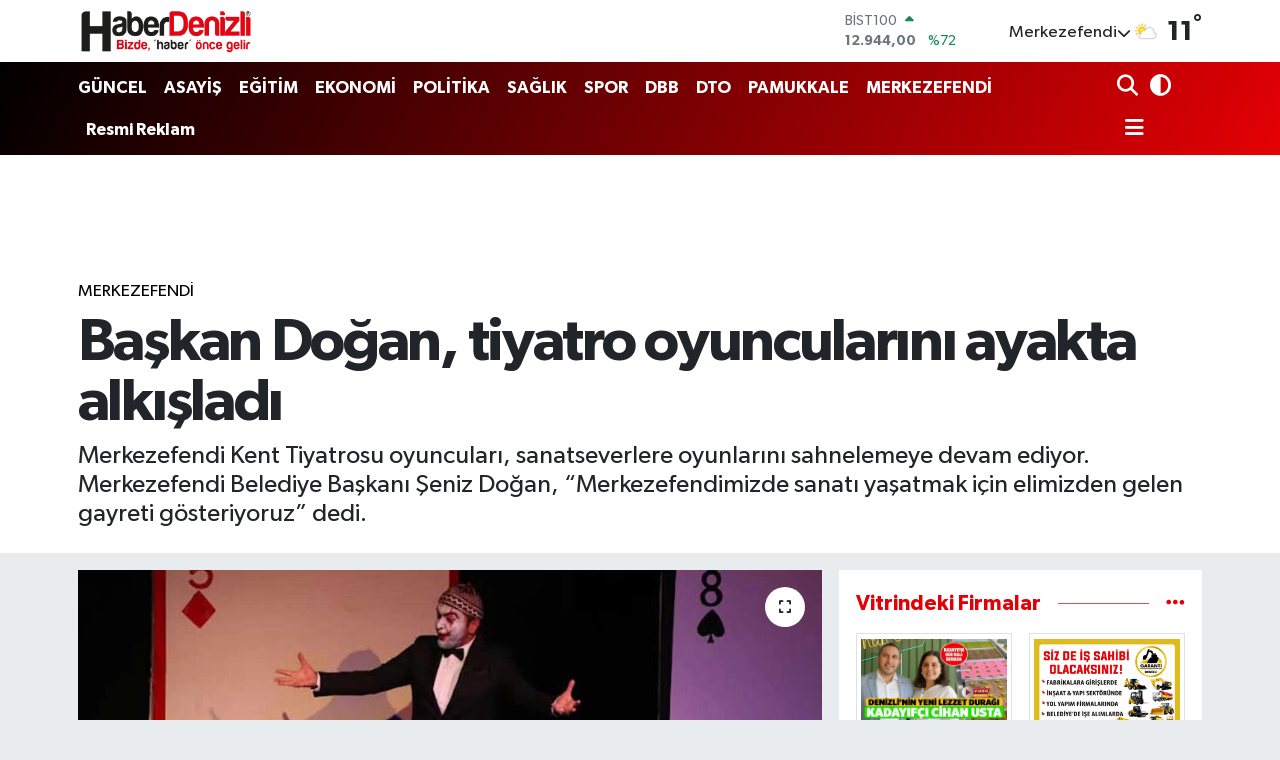

--- FILE ---
content_type: text/html; charset=UTF-8
request_url: https://www.haberdenizli.com/baskan-dogan-tiyatro-oyuncularini-ayakta-alkisladi
body_size: 21087
content:
<!DOCTYPE html>
<html lang="tr" data-theme="flow">
<head>
<link rel="dns-prefetch" href="//www.haberdenizli.com">
<link rel="dns-prefetch" href="//haberdenizlicom.teimg.com">
<link rel="dns-prefetch" href="//static.tebilisim.com">
<link rel="dns-prefetch" href="//pagead2.googlesyndication.com">
<link rel="dns-prefetch" href="//www.googletagmanager.com">
<link rel="dns-prefetch" href="//cdn2.bildirt.com">
<link rel="dns-prefetch" href="//mc.yandex.ru">
<link rel="dns-prefetch" href="//cdn.adhouse.pro">
<link rel="dns-prefetch" href="//www.facebook.com">
<link rel="dns-prefetch" href="//www.twitter.com">
<link rel="dns-prefetch" href="//www.instagram.com">
<link rel="dns-prefetch" href="//www.youtube.com">
<link rel="dns-prefetch" href="//api.whatsapp.com">
<link rel="dns-prefetch" href="//x.com">
<link rel="dns-prefetch" href="//www.linkedin.com">
<link rel="dns-prefetch" href="//pinterest.com">
<link rel="dns-prefetch" href="//t.me">
<link rel="dns-prefetch" href="//news.google.com">
<link rel="dns-prefetch" href="//www.mutluajans.com.tr">
<link rel="dns-prefetch" href="//www.pinterest.com">
<link rel="dns-prefetch" href="//apps.apple.com">
<link rel="dns-prefetch" href="//play.google.com">
<link rel="dns-prefetch" href="//tebilisim.com">
<link rel="dns-prefetch" href="//facebook.com">
<link rel="dns-prefetch" href="//twitter.com">
<link rel="dns-prefetch" href="//www.google.com">
<link rel="dns-prefetch" href="//www.penguendepo.com">
<link rel="dns-prefetch" href="//www.harbiyehukuk.com">
<link rel="dns-prefetch" href="//www.troyhair.com">
<link rel="dns-prefetch" href="//www.estesurgery.com">

    <meta charset="utf-8">
<title>Başkan Doğan, tiyatro oyuncularını ayakta alkışladı - Denizli Haber l Haberdenizli.com l Güncel Denizli Haberleri</title>
<meta name="description" content="Merkezefendi Kent Tiyatrosu oyuncuları, sanatseverlere oyunlarını sahnelemeye devam ediyor. Merkezefendi Belediye Başkanı Şeniz Doğan, “Merkezefendimizde sanatı yaşatmak için elimizden gelen gayreti gösteriyoruz” dedi.">
<meta name="keywords" content="başkan doğan, tiyatro oyuncularını ayakta alkışladı, Merkezefendi Kent Tiyatrosu, Şeniz Dogan, Denizli">
<link rel="canonical" href="https://www.haberdenizli.com/baskan-dogan-tiyatro-oyuncularini-ayakta-alkisladi">
<meta name="viewport" content="width=device-width,initial-scale=1">
<meta name="X-UA-Compatible" content="IE=edge">
<meta name="robots" content="max-image-preview:large">
<meta name="theme-color" content="#000000">
<meta name="title" content="Başkan Doğan, tiyatro oyuncularını ayakta alkışladı">
<meta name="articleSection" content="news">
<meta name="datePublished" content="2023-11-30T12:00:00+03:00">
<meta name="dateModified" content="2023-11-30T12:00:00+03:00">
<meta name="articleAuthor" content="Mutlu Kelişti">
<meta name="author" content="Mutlu Kelişti">
<link rel="amphtml" href="https://www.haberdenizli.com/baskan-dogan-tiyatro-oyuncularini-ayakta-alkisladi/amp">
<meta property="og:site_name" content="Denizli Haberleri ve Son Dakika Gelişmeleri | Haberdenizli.com">
<meta property="og:title" content="Başkan Doğan, tiyatro oyuncularını ayakta alkışladı">
<meta property="og:description" content="Merkezefendi Kent Tiyatrosu oyuncuları, sanatseverlere oyunlarını sahnelemeye devam ediyor. Merkezefendi Belediye Başkanı Şeniz Doğan, “Merkezefendimizde sanatı yaşatmak için elimizden gelen gayreti gösteriyoruz” dedi.">
<meta property="og:url" content="https://www.haberdenizli.com/baskan-dogan-tiyatro-oyuncularini-ayakta-alkisladi">
<meta property="og:image" content="https://haberdenizlicom.teimg.com/crop/1280x720/haberdenizli-com/uploads/2023/11/baskan-dogan-tiyatro-oyuncularini-ayakta-alkisladi-2.jpg">
<meta property="og:image:width" content="1280">
<meta property="og:image:height" content="720">
<meta property="og:image:alt" content="Başkan Doğan, tiyatro oyuncularını ayakta alkışladı">
<meta property="og:article:published_time" content="2023-11-30T12:00:00+03:00">
<meta property="og:article:modified_time" content="2023-11-30T12:00:00+03:00">
<meta property="og:type" content="article">
<meta name="twitter:card" content="summary_large_image">
<meta name="twitter:site" content="@HaberDenizli">
<meta name="twitter:title" content="Başkan Doğan, tiyatro oyuncularını ayakta alkışladı">
<meta name="twitter:description" content="Merkezefendi Kent Tiyatrosu oyuncuları, sanatseverlere oyunlarını sahnelemeye devam ediyor. Merkezefendi Belediye Başkanı Şeniz Doğan, “Merkezefendimizde sanatı yaşatmak için elimizden gelen gayreti gösteriyoruz” dedi.">
<meta name="twitter:image" content="https://haberdenizlicom.teimg.com/crop/1280x720/haberdenizli-com/uploads/2023/11/baskan-dogan-tiyatro-oyuncularini-ayakta-alkisladi-2.jpg">
<meta name="twitter:url" content="https://www.haberdenizli.com/baskan-dogan-tiyatro-oyuncularini-ayakta-alkisladi">
<link rel="shortcut icon" type="image/x-icon" href="https://haberdenizlicom.teimg.com/haberdenizli-com/uploads/2023/05/favicon-32x32.png">
<link rel="manifest" href="https://www.haberdenizli.com/manifest.json?v=6.6.4" />
<link rel="preload" href="https://static.tebilisim.com/flow/assets/css/font-awesome/fa-solid-900.woff2" as="font" type="font/woff2" crossorigin />
<link rel="preload" href="https://static.tebilisim.com/flow/assets/css/font-awesome/fa-brands-400.woff2" as="font" type="font/woff2" crossorigin />
<link rel="preload" href="https://static.tebilisim.com/flow/assets/css/weather-icons/font/weathericons-regular-webfont.woff2" as="font" type="font/woff2" crossorigin />
<link rel="preload" href="https://static.tebilisim.com/flow/vendor/te/fonts/gibson/Gibson-Bold.woff2" as="font" type="font/woff2" crossorigin />
<link rel="preload" href="https://static.tebilisim.com/flow/vendor/te/fonts/gibson/Gibson-BoldItalic.woff2" as="font" type="font/woff2" crossorigin />
<link rel="preload" href="https://static.tebilisim.com/flow/vendor/te/fonts/gibson/Gibson-Italic.woff2" as="font" type="font/woff2" crossorigin />
<link rel="preload" href="https://static.tebilisim.com/flow/vendor/te/fonts/gibson/Gibson-Light.woff2" as="font" type="font/woff2" crossorigin />
<link rel="preload" href="https://static.tebilisim.com/flow/vendor/te/fonts/gibson/Gibson-LightItalic.woff2" as="font" type="font/woff2" crossorigin />
<link rel="preload" href="https://static.tebilisim.com/flow/vendor/te/fonts/gibson/Gibson-SemiBold.woff2" as="font" type="font/woff2" crossorigin />
<link rel="preload" href="https://static.tebilisim.com/flow/vendor/te/fonts/gibson/Gibson-SemiBoldItalic.woff2" as="font" type="font/woff2" crossorigin />
<link rel="preload" href="https://static.tebilisim.com/flow/vendor/te/fonts/gibson/Gibson.woff2" as="font" type="font/woff2" crossorigin />


<link rel="preload" as="style" href="https://static.tebilisim.com/flow/vendor/te/fonts/gibson.css?v=6.6.4">
<link rel="stylesheet" href="https://static.tebilisim.com/flow/vendor/te/fonts/gibson.css?v=6.6.4">

<link rel="preload" as="image" href="https://haberdenizlicom.teimg.com/crop/1280x720/haberdenizli-com/uploads/2023/11/baskan-dogan-tiyatro-oyuncularini-ayakta-alkisladi-2.jpg">
<style>:root {
        --te-link-color: #333;
        --te-link-hover-color: #000;
        --te-font: "Gibson";
        --te-secondary-font: "Gibson";
        --te-h1-font-size: 60px;
        --te-color: #000000;
        --te-hover-color: #e40004;
        --mm-ocd-width: 85%!important; /*  Mobil Menü Genişliği */
        --swiper-theme-color: var(--te-color)!important;
        --header-13-color: #ffc107;
    }</style><link rel="preload" as="style" href="https://static.tebilisim.com/flow/assets/vendor/bootstrap/css/bootstrap.min.css?v=6.6.4">
<link rel="stylesheet" href="https://static.tebilisim.com/flow/assets/vendor/bootstrap/css/bootstrap.min.css?v=6.6.4">
<link rel="preload" as="style" href="https://static.tebilisim.com/flow/assets/css/app6.6.4.min.css">
<link rel="stylesheet" href="https://static.tebilisim.com/flow/assets/css/app6.6.4.min.css">



<script type="application/ld+json">{"@context":"https:\/\/schema.org","@type":"WebSite","url":"https:\/\/www.haberdenizli.com","potentialAction":{"@type":"SearchAction","target":"https:\/\/www.haberdenizli.com\/arama?q={query}","query-input":"required name=query"}}</script>

<script type="application/ld+json">{"@context":"https:\/\/schema.org","@type":"NewsMediaOrganization","url":"https:\/\/www.haberdenizli.com","name":"Haber Denizli","logo":"https:\/\/haberdenizlicom.teimg.com\/haberdenizli-com\/uploads\/2025\/12\/haber-denizli-logo2025.png","sameAs":["https:\/\/www.facebook.com\/haberdenizli","https:\/\/www.twitter.com\/HaberDenizli","https:\/\/www.youtube.com\/channel\/UCb69Uf0B5TyjDF7BuCokHgw","https:\/\/www.instagram.com\/haberdenizlicom"]}</script>

<script type="application/ld+json">{"@context":"https:\/\/schema.org","@graph":[{"@type":"SiteNavigationElement","name":"Ana Sayfa","url":"https:\/\/www.haberdenizli.com","@id":"https:\/\/www.haberdenizli.com"},{"@type":"SiteNavigationElement","name":"G\u00dcNCEL","url":"https:\/\/www.haberdenizli.com\/guncel","@id":"https:\/\/www.haberdenizli.com\/guncel"},{"@type":"SiteNavigationElement","name":"POL\u0130T\u0130KA","url":"https:\/\/www.haberdenizli.com\/politika","@id":"https:\/\/www.haberdenizli.com\/politika"},{"@type":"SiteNavigationElement","name":"E\u011e\u0130T\u0130M","url":"https:\/\/www.haberdenizli.com\/egitim","@id":"https:\/\/www.haberdenizli.com\/egitim"},{"@type":"SiteNavigationElement","name":"SA\u011eLIK","url":"https:\/\/www.haberdenizli.com\/saglik","@id":"https:\/\/www.haberdenizli.com\/saglik"},{"@type":"SiteNavigationElement","name":"SPOR","url":"https:\/\/www.haberdenizli.com\/spor","@id":"https:\/\/www.haberdenizli.com\/spor"},{"@type":"SiteNavigationElement","name":"G\u00dcNDEM","url":"https:\/\/www.haberdenizli.com\/gundem","@id":"https:\/\/www.haberdenizli.com\/gundem"},{"@type":"SiteNavigationElement","name":"EKONOM\u0130","url":"https:\/\/www.haberdenizli.com\/ekonomi","@id":"https:\/\/www.haberdenizli.com\/ekonomi"},{"@type":"SiteNavigationElement","name":"KADIN \u00c7OCUK","url":"https:\/\/www.haberdenizli.com\/kadin-cocuk","@id":"https:\/\/www.haberdenizli.com\/kadin-cocuk"},{"@type":"SiteNavigationElement","name":"K\u00dcLT\u00dcR SANAT","url":"https:\/\/www.haberdenizli.com\/kultur-sanat","@id":"https:\/\/www.haberdenizli.com\/kultur-sanat"},{"@type":"SiteNavigationElement","name":"ASAY\u0130\u015e","url":"https:\/\/www.haberdenizli.com\/asayis","@id":"https:\/\/www.haberdenizli.com\/asayis"},{"@type":"SiteNavigationElement","name":"DTO","url":"https:\/\/www.haberdenizli.com\/dto","@id":"https:\/\/www.haberdenizli.com\/dto"},{"@type":"SiteNavigationElement","name":"YA\u015eAM","url":"https:\/\/www.haberdenizli.com\/yasam","@id":"https:\/\/www.haberdenizli.com\/yasam"},{"@type":"SiteNavigationElement","name":"TEKNOLOJ\u0130","url":"https:\/\/www.haberdenizli.com\/teknoloji","@id":"https:\/\/www.haberdenizli.com\/teknoloji"},{"@type":"SiteNavigationElement","name":"DEN\u0130ZL\u0130SPOR","url":"https:\/\/www.haberdenizli.com\/denizlispor","@id":"https:\/\/www.haberdenizli.com\/denizlispor"},{"@type":"SiteNavigationElement","name":"DEN\u0130ZL\u0130 ADL\u0130YES\u0130","url":"https:\/\/www.haberdenizli.com\/denizli-adliyesi","@id":"https:\/\/www.haberdenizli.com\/denizli-adliyesi"},{"@type":"SiteNavigationElement","name":"MERKEZEFEND\u0130","url":"https:\/\/www.haberdenizli.com\/merkezefendi","@id":"https:\/\/www.haberdenizli.com\/merkezefendi"},{"@type":"SiteNavigationElement","name":"PAMUKKALE","url":"https:\/\/www.haberdenizli.com\/pamukkale","@id":"https:\/\/www.haberdenizli.com\/pamukkale"},{"@type":"SiteNavigationElement","name":"DBB","url":"https:\/\/www.haberdenizli.com\/dbb","@id":"https:\/\/www.haberdenizli.com\/dbb"},{"@type":"SiteNavigationElement","name":"ESNAF","url":"https:\/\/www.haberdenizli.com\/esnaf","@id":"https:\/\/www.haberdenizli.com\/esnaf"},{"@type":"SiteNavigationElement","name":"MODA SA\u011eLIK","url":"https:\/\/www.haberdenizli.com\/moda-saglik","@id":"https:\/\/www.haberdenizli.com\/moda-saglik"},{"@type":"SiteNavigationElement","name":"T\u00fcm Haberler","url":"https:\/\/www.haberdenizli.com\/tum-haberler","@id":"https:\/\/www.haberdenizli.com\/tum-haberler"},{"@type":"SiteNavigationElement","name":"G\u0130Y\u0130M - ALI\u015eVER\u0130\u015e","url":"https:\/\/www.haberdenizli.com\/giyim","@id":"https:\/\/www.haberdenizli.com\/giyim"},{"@type":"SiteNavigationElement","name":"YEREL","url":"https:\/\/www.haberdenizli.com\/yerel","@id":"https:\/\/www.haberdenizli.com\/yerel"},{"@type":"SiteNavigationElement","name":"Denizli Ajans","url":"https:\/\/www.haberdenizli.com\/denizli-ajans","@id":"https:\/\/www.haberdenizli.com\/denizli-ajans"},{"@type":"SiteNavigationElement","name":"Ulusal Haber","url":"https:\/\/www.haberdenizli.com\/ulusal-haber","@id":"https:\/\/www.haberdenizli.com\/ulusal-haber"},{"@type":"SiteNavigationElement","name":"Resmi Reklam","url":"https:\/\/www.haberdenizli.com\/resmi-reklam","@id":"https:\/\/www.haberdenizli.com\/resmi-reklam"},{"@type":"SiteNavigationElement","name":"Denizli Hava Durumu","url":"https:\/\/www.haberdenizli.com\/denizli-hava-durumu","@id":"https:\/\/www.haberdenizli.com\/denizli-hava-durumu"},{"@type":"SiteNavigationElement","name":"Denizli'de Bug\u00fcn Defnedilenler","url":"https:\/\/www.haberdenizli.com\/denizlide-bugun-defnedilenler-1","@id":"https:\/\/www.haberdenizli.com\/denizlide-bugun-defnedilenler-1"},{"@type":"SiteNavigationElement","name":"Denizli'de Hangi \u0130l\u00e7edeyim?","url":"https:\/\/www.haberdenizli.com\/denizlide-hangi-ilcedeyim","@id":"https:\/\/www.haberdenizli.com\/denizlide-hangi-ilcedeyim"},{"@type":"SiteNavigationElement","name":"Denizli'deki N\u00f6bet\u00e7i Eczaneler","url":"https:\/\/www.haberdenizli.com\/denizlideki-nobetci-eczaneler","@id":"https:\/\/www.haberdenizli.com\/denizlideki-nobetci-eczaneler"},{"@type":"SiteNavigationElement","name":"Gizlilik Politikas\u0131","url":"https:\/\/www.haberdenizli.com\/gizlilik-politikasi","@id":"https:\/\/www.haberdenizli.com\/gizlilik-politikasi"},{"@type":"SiteNavigationElement","name":"\u0130letisim","url":"https:\/\/www.haberdenizli.com\/iletisim","@id":"https:\/\/www.haberdenizli.com\/iletisim"},{"@type":"SiteNavigationElement","name":"Yazarlar","url":"https:\/\/www.haberdenizli.com\/yazarlar","@id":"https:\/\/www.haberdenizli.com\/yazarlar"},{"@type":"SiteNavigationElement","name":"Foto Galeri","url":"https:\/\/www.haberdenizli.com\/foto-galeri","@id":"https:\/\/www.haberdenizli.com\/foto-galeri"},{"@type":"SiteNavigationElement","name":"Video Galeri","url":"https:\/\/www.haberdenizli.com\/video","@id":"https:\/\/www.haberdenizli.com\/video"},{"@type":"SiteNavigationElement","name":"Biyografiler","url":"https:\/\/www.haberdenizli.com\/biyografi","@id":"https:\/\/www.haberdenizli.com\/biyografi"},{"@type":"SiteNavigationElement","name":"Firma Rehberi","url":"https:\/\/www.haberdenizli.com\/rehber","@id":"https:\/\/www.haberdenizli.com\/rehber"},{"@type":"SiteNavigationElement","name":"R\u00f6portajlar","url":"https:\/\/www.haberdenizli.com\/roportaj","@id":"https:\/\/www.haberdenizli.com\/roportaj"},{"@type":"SiteNavigationElement","name":"Anketler","url":"https:\/\/www.haberdenizli.com\/anketler","@id":"https:\/\/www.haberdenizli.com\/anketler"},{"@type":"SiteNavigationElement","name":"Merkezefendi Bug\u00fcn, Yar\u0131n ve 1 Haftal\u0131k Hava Durumu Tahmini","url":"https:\/\/www.haberdenizli.com\/merkezefendi-hava-durumu","@id":"https:\/\/www.haberdenizli.com\/merkezefendi-hava-durumu"},{"@type":"SiteNavigationElement","name":"Merkezefendi Namaz Vakitleri","url":"https:\/\/www.haberdenizli.com\/merkezefendi-namaz-vakitleri","@id":"https:\/\/www.haberdenizli.com\/merkezefendi-namaz-vakitleri"},{"@type":"SiteNavigationElement","name":"Puan Durumu ve Fikst\u00fcr","url":"https:\/\/www.haberdenizli.com\/futbol\/st-super-lig-puan-durumu-ve-fikstur","@id":"https:\/\/www.haberdenizli.com\/futbol\/st-super-lig-puan-durumu-ve-fikstur"}]}</script>

<script type="application/ld+json">{"@context":"https:\/\/schema.org","@type":"BreadcrumbList","itemListElement":[{"@type":"ListItem","position":1,"item":{"@type":"Thing","@id":"https:\/\/www.haberdenizli.com","name":"Haberler"}},{"@type":"ListItem","position":2,"item":{"@type":"Thing","@id":"https:\/\/www.haberdenizli.com\/merkezefendi","name":"MERKEZEFEND\u0130"}},{"@type":"ListItem","position":3,"item":{"@type":"Thing","@id":"https:\/\/www.haberdenizli.com\/baskan-dogan-tiyatro-oyuncularini-ayakta-alkisladi","name":"Ba\u015fkan Do\u011fan, tiyatro oyuncular\u0131n\u0131 ayakta alk\u0131\u015flad\u0131"}}]}</script>
<script type="application/ld+json">{"@context":"https:\/\/schema.org","@type":"NewsArticle","headline":"Ba\u015fkan Do\u011fan, tiyatro oyuncular\u0131n\u0131 ayakta alk\u0131\u015flad\u0131","articleSection":"MERKEZEFEND\u0130","dateCreated":"2023-11-30T12:00:00+03:00","datePublished":"2023-11-30T12:00:00+03:00","dateModified":"2023-11-30T12:00:00+03:00","wordCount":260,"genre":"news","mainEntityOfPage":{"@type":"WebPage","@id":"https:\/\/www.haberdenizli.com\/baskan-dogan-tiyatro-oyuncularini-ayakta-alkisladi"},"articleBody":"Tiyatro ekibi \u20183 Be\u015f ve 8 Di\u011fer \u015eeyler\u2019 isimli oyunu ile seyirci kar\u015f\u0131s\u0131na \u00e7\u0131kt\u0131. Merkezefendi K\u00fclt\u00fcr Merkezi Petek Salonu dolduran tiyatroseverler, oyunu b\u00fcy\u00fck bir ilgiyle izledi. Tiyatro oyununu sahneleyen Merkezefendi Belediyesi Kent Tiyatrosu oyuncular\u0131 performanslar\u0131yla izleyenleri hayran b\u0131rakt\u0131. E\u011flenceli ve komik anlar\u0131n ya\u015fand\u0131\u011f\u0131 tiyatro oyunu seyirciler taraf\u0131ndan tam not ald\u0131. Birol Tezcan, Ceyhun Atmaca ve Sinan K\u00fc\u00e7\u00fck\u00f6z'\u00fcn yazd\u0131\u011f\u0131 ve Selahattin Do\u011framac\u0131'n\u0131n y\u00f6netmenli\u011fini yapt\u0131\u011f\u0131 oyun sonunda tiyatro ekibi, izleyiciler taraf\u0131ndan ayakta alk\u0131\u015fland\u0131. Tiyatro oyununun sona ermesinin ard\u0131ndan Merkezefendi Belediye Ba\u015fkan\u0131 \u015eeniz Do\u011fan, tiyatro oyuncular\u0131na \u00e7i\u00e7ek takdim etti.\r\n\r\n\u201cT\u0130YATRO EK\u0130B\u0130M\u0130Z 3 YILDIR \u00c7OK G\u00dcZEL OYUNLAR SERG\u0130L\u0130YOR\u201d\r\n\r\nTiyatro oyuncular\u0131m\u0131zla gurur duydu\u011funu ve \u00e7ok g\u00fczel bir oyun izlediklerini belirten Merkezefendi Belediye Ba\u015fkan\u0131 \u015eeniz Do\u011fan, \u201cMerkezefendimizde yollar, parklar, binalar yap\u0131yoruz ama sanat\u0131 ve sporu hi\u00e7bir zaman unutmayaca\u011f\u0131z demi\u015ftik. Merkezefendi Belediyemizin tiyatro ekibi yakla\u015f\u0131k 3 y\u0131ld\u0131r il\u00e7emizde emekleri ve \u00e7abalar\u0131yla \u00e7ok g\u00fczel oyunlar sergiliyor. Salonun bu kadar dolu olmas\u0131ndan dolay\u0131 b\u00fcy\u00fck bir mutluluk duydum. Gen\u00e7lerimizin ve \u00e7ocuklar\u0131m\u0131z\u0131n geli\u015fimi i\u00e7inde sanat\u0131n \u00e7ok \u00f6nemli ve k\u0131ymetli oldu\u011funu d\u00fc\u015f\u00fcn\u00fcyorum. \u0130ki saat boyunca keyif alarak izledi\u011fimiz bir oyun oldu. Tiyatro oyuncular\u0131n\u0131n eme\u011fine sa\u011fl\u0131k diyor, etkinli\u011fine kat\u0131l\u0131m sa\u011flayan t\u00fcm hem\u015fehrilerimize te\u015fekk\u00fcr ediyorum\u201d diye konu\u015ftu.&nbsp;","description":"Merkezefendi Kent Tiyatrosu oyuncular\u0131, sanatseverlere oyunlar\u0131n\u0131 sahnelemeye devam ediyor. Merkezefendi Belediye Ba\u015fkan\u0131 \u015eeniz Do\u011fan, \u201cMerkezefendimizde sanat\u0131 ya\u015fatmak i\u00e7in elimizden gelen gayreti g\u00f6steriyoruz\u201d dedi.","inLanguage":"tr-TR","keywords":["ba\u015fkan do\u011fan"," tiyatro oyuncular\u0131n\u0131 ayakta alk\u0131\u015flad\u0131","Merkezefendi Kent Tiyatrosu","\u015eeniz Dogan","Denizli"],"image":{"@type":"ImageObject","url":"https:\/\/haberdenizlicom.teimg.com\/crop\/1280x720\/haberdenizli-com\/uploads\/2023\/11\/baskan-dogan-tiyatro-oyuncularini-ayakta-alkisladi-2.jpg","width":"1280","height":"720","caption":"Ba\u015fkan Do\u011fan, tiyatro oyuncular\u0131n\u0131 ayakta alk\u0131\u015flad\u0131"},"publishingPrinciples":"https:\/\/www.haberdenizli.com\/gizlilik-sozlesmesi","isFamilyFriendly":"http:\/\/schema.org\/True","isAccessibleForFree":"http:\/\/schema.org\/True","publisher":{"@type":"Organization","name":"Haber Denizli","image":"https:\/\/haberdenizlicom.teimg.com\/haberdenizli-com\/uploads\/2025\/12\/haber-denizli-logo2025.png","logo":{"@type":"ImageObject","url":"https:\/\/haberdenizlicom.teimg.com\/haberdenizli-com\/uploads\/2025\/12\/haber-denizli-logo2025.png","width":"640","height":"375"}},"author":{"@type":"Person","name":"Mutlu Keli\u015fti","honorificPrefix":"","jobTitle":"","url":null}}</script>
<script data-cfasync="false" src="https://static.tebilisim.com/flow/assets/js/dark-mode.js?v=6.6.4"></script>





<script async src="https://pagead2.googlesyndication.com/pagead/js/adsbygoogle.js?client=ca-pub-3150897638055032"
     crossorigin="anonymous"></script>

<!-- Google tag (gtag.js) -->
<script async src="https://www.googletagmanager.com/gtag/js?id=G-2QLCV0JSK8"></script>
<script>
  window.dataLayer = window.dataLayer || [];
  function gtag(){dataLayer.push(arguments);}
  gtag('js', new Date());

  gtag('config', 'G-2QLCV0JSK8');
</script>

<link rel="manifest" href="/manifest.json?data=Bildirt">
<script>var uygulamaid="234734-8266-9420-5489-8329-6";</script>
<script src="https://cdn2.bildirt.com/BildirtSDKfiles.js"></script>
<!-- Yandex.Metrika counter -->
<script type="text/javascript" >
   (function(m,e,t,r,i,k,a){m[i]=m[i]||function(){(m[i].a=m[i].a||[]).push(arguments)};
   m[i].l=1*new Date();
   for (var j = 0; j < document.scripts.length; j++) {if (document.scripts[j].src === r) { return; }}
   k=e.createElement(t),a=e.getElementsByTagName(t)[0],k.async=1,k.src=r,a.parentNode.insertBefore(k,a)})
   (window, document, "script", "https://mc.yandex.ru/metrika/tag.js", "ym");

   ym(95739975, "init", {
        clickmap:true,
        trackLinks:true,
        accurateTrackBounce:true
   });
</script>
<noscript><div><img src="https://mc.yandex.ru/watch/95739975" style="position:absolute; left:-9999px;" alt="Metrica" /></div></noscript>
<!-- /Yandex.Metrika counter -->



<script async data-cfasync="false"
	src="https://www.googletagmanager.com/gtag/js?id=G-2QLCV0JSK8"></script>
<script data-cfasync="false">
	window.dataLayer = window.dataLayer || [];
	  function gtag(){dataLayer.push(arguments);}
	  gtag('js', new Date());
	  gtag('config', 'G-2QLCV0JSK8');
</script>




</head>




<body class="d-flex flex-column min-vh-100">

    <div data-pagespeed="true"><!-- Adhouse.pro - Haberdenizli.com_320x100_Sticky -->
<script src="https://cdn.adhouse.pro/publisher/ads/987640.js"></script>
<!-- Adhouse.pro - Haberdenizli.com_728x90_Sticky -->
<script src="https://cdn.adhouse.pro/publisher/ads/987641.js"></script></div>
    

    <header class="header-1">
    <nav class="top-header navbar navbar-expand-lg navbar-light shadow-sm bg-white py-1">
        <div class="container">
                            <a class="navbar-brand me-0" href="/" title="Denizli Haberleri ve Son Dakika Gelişmeleri | Haberdenizli.com">
                <img src="https://haberdenizlicom.teimg.com/haberdenizli-com/uploads/2025/12/haber-denizli-logo2025.png" alt="Denizli Haberleri ve Son Dakika Gelişmeleri | Haberdenizli.com" width="176" height="40" class="light-mode img-fluid flow-logo">
<img src="https://haberdenizlicom.teimg.com/haberdenizli-com/uploads/2025/12/haber-denizli-logo2025.png" alt="Denizli Haberleri ve Son Dakika Gelişmeleri | Haberdenizli.com" width="176" height="40" class="dark-mode img-fluid flow-logo d-none">

            </a>
                                    <div class="header-widgets d-lg-flex justify-content-end align-items-center d-none">
                <div class="position-relative overflow-hidden" style="height: 40px;">
                    <!-- PİYASALAR -->
        <div class="newsticker mini">
        <ul class="newsticker__h4 list-unstyled text-secondary" data-header="1">
            <li class="newsticker__item col dolar">
                <div>DOLAR <span class="text-success"><i class="fa fa-caret-up ms-1"></i></span> </div>
                <div class="fw-bold mb-0 d-inline-block">43,35940</div>
                <span class="d-inline-block ms-2 text-success">%0.23</span>
            </li>
            <li class="newsticker__item col euro">
                <div>EURO <span class="text-danger"><i class="fa fa-caret-down ms-1"></i></span> </div>
                <div class="fw-bold mb-0 d-inline-block">50,91370</div><span
                    class="d-inline-block ms-2 text-danger">%-0.03</span>
            </li>
            <li class="newsticker__item col sterlin">
                <div>STERLİN <span class="text-success"><i class="fa fa-caret-up ms-1"></i></span> </div>
                <div class="fw-bold mb-0 d-inline-block">58,68620</div><span
                    class="d-inline-block ms-2 text-success">%0.3</span>
            </li>
            <li class="newsticker__item col altin">
                <div>G.ALTIN <span class="text-success"><i class="fa fa-caret-up ms-1"></i></span> </div>
                <div class="fw-bold mb-0 d-inline-block">6888,87000</div>
                <span class="d-inline-block ms-2 text-success">%0.6</span>
            </li>
            <li class="newsticker__item col bist">
                <div>BİST100 <span class="text-success"><i class="fa fa-caret-up ms-1"></i></span> </div>
                <div class="fw-bold mb-0 d-inline-block">12.944,00</div>
                <span class="d-inline-block ms-2 text-success">%72</span>
            </li>
            <li class="newsticker__item col btc">
                <div>BITCOIN <span class="text-danger"><i class="fa fa-caret-down ms-1"></i></span> </div>
                <div class="fw-bold mb-0 d-inline-block">89.308,51</div>
                <span class="d-inline-block ms-2 text-danger">%-0.32</span>
            </li>
        </ul>
    </div>
    

                </div>
                <div class="weather-top d-none d-lg-flex justify-content-between align-items-center ms-4 weather-widget mini">
                    <!-- HAVA DURUMU -->

<input type="hidden" name="widget_setting_weathercity" value="37.80544000,29.04236000" />

            <div class="weather mx-1">
            <div class="custom-selectbox " onclick="toggleDropdown(this)" style="width: 120px">
    <div class="d-flex justify-content-between align-items-center">
        <span style="">Merkezefendi</span>
        <i class="fas fa-chevron-down" style="font-size: 14px"></i>
    </div>
    <ul class="bg-white text-dark overflow-widget" style="min-height: 100px; max-height: 300px">
                        <li>
            <a href="https://www.haberdenizli.com/denizli-acipayam-hava-durumu" title="Acıpayam Hava Durumu" class="text-dark">
                Acıpayam
            </a>
        </li>
                        <li>
            <a href="https://www.haberdenizli.com/denizli-babadag-hava-durumu" title="Babadağ Hava Durumu" class="text-dark">
                Babadağ
            </a>
        </li>
                        <li>
            <a href="https://www.haberdenizli.com/denizli-baklan-hava-durumu" title="Baklan Hava Durumu" class="text-dark">
                Baklan
            </a>
        </li>
                        <li>
            <a href="https://www.haberdenizli.com/denizli-bekilli-hava-durumu" title="Bekilli Hava Durumu" class="text-dark">
                Bekilli
            </a>
        </li>
                        <li>
            <a href="https://www.haberdenizli.com/denizli-beyagac-hava-durumu" title="Beyağaç Hava Durumu" class="text-dark">
                Beyağaç
            </a>
        </li>
                        <li>
            <a href="https://www.haberdenizli.com/denizli-bozkurt-hava-durumu" title="Bozkurt Hava Durumu" class="text-dark">
                Bozkurt
            </a>
        </li>
                        <li>
            <a href="https://www.haberdenizli.com/denizli-buldan-hava-durumu" title="Buldan Hava Durumu" class="text-dark">
                Buldan
            </a>
        </li>
                        <li>
            <a href="https://www.haberdenizli.com/denizli-cal-hava-durumu" title="Çal Hava Durumu" class="text-dark">
                Çal
            </a>
        </li>
                        <li>
            <a href="https://www.haberdenizli.com/denizli-cameli-hava-durumu" title="Çameli Hava Durumu" class="text-dark">
                Çameli
            </a>
        </li>
                        <li>
            <a href="https://www.haberdenizli.com/denizli-cardak-hava-durumu" title="Çardak Hava Durumu" class="text-dark">
                Çardak
            </a>
        </li>
                        <li>
            <a href="https://www.haberdenizli.com/denizli-civril-hava-durumu" title="Çivril Hava Durumu" class="text-dark">
                Çivril
            </a>
        </li>
                        <li>
            <a href="https://www.haberdenizli.com/denizli-guney-hava-durumu" title="Güney Hava Durumu" class="text-dark">
                Güney
            </a>
        </li>
                        <li>
            <a href="https://www.haberdenizli.com/denizli-honaz-hava-durumu" title="Honaz Hava Durumu" class="text-dark">
                Honaz
            </a>
        </li>
                        <li>
            <a href="https://www.haberdenizli.com/denizli-kale-hava-durumu" title="Kale Hava Durumu" class="text-dark">
                Kale
            </a>
        </li>
                        <li>
            <a href="https://www.haberdenizli.com/denizli-merkezefendi-hava-durumu" title="Merkezefendi Hava Durumu" class="text-dark">
                Merkezefendi
            </a>
        </li>
                        <li>
            <a href="https://www.haberdenizli.com/denizli-pamukkale-hava-durumu" title="Pamukkale Hava Durumu" class="text-dark">
                Pamukkale
            </a>
        </li>
                        <li>
            <a href="https://www.haberdenizli.com/denizli-saraykoy-hava-durumu" title="Sarayköy Hava Durumu" class="text-dark">
                Sarayköy
            </a>
        </li>
                        <li>
            <a href="https://www.haberdenizli.com/denizli-serinhisar-hava-durumu" title="Serinhisar Hava Durumu" class="text-dark">
                Serinhisar
            </a>
        </li>
                        <li>
            <a href="https://www.haberdenizli.com/denizli-tavas-hava-durumu" title="Tavas Hava Durumu" class="text-dark">
                Tavas
            </a>
        </li>
            </ul>
</div>

        </div>
        <div>
            <img src="//cdn.weatherapi.com/weather/64x64/day/116.png" class="condition" width="26" height="26" alt="11" />
        </div>
        <div class="weather-degree h3 mb-0 lead ms-2" data-header="1">
            <span class="degree">11</span><sup>°</sup>
        </div>
    
<div data-location='{"city":"TUXX0014"}' class="d-none"></div>


                </div>
            </div>
                        <ul class="nav d-lg-none px-2">
                <li class="nav-item dropdown ">
    <a href="#" class="me-2 " data-bs-toggle="dropdown" data-bs-display="static">
        <i class="fas fa-adjust fa-lg theme-icon-active"></i>
    </a>
    <ul class="dropdown-menu min-w-auto dropdown-menu-end shadow-none border-0 rounded-0">
        <li>
            <button type="button" class="dropdown-item d-flex align-items-center active" data-bs-theme-value="light">
                <i class="fa fa-sun me-1 mode-switch"></i>
                Açık
            </button>
        </li>
        <li>
            <button type="button" class="dropdown-item d-flex align-items-center" data-bs-theme-value="dark">
                <i class="fa fa-moon me-1 mode-switch"></i>
                Koyu
            </button>
        </li>
        <li>
            <button type="button" class="dropdown-item d-flex align-items-center" data-bs-theme-value="auto">
                <i class="fas fa-adjust me-1 mode-switch"></i>
                Sistem
            </button>
        </li>
    </ul>
</li>

                <li class="nav-item"><a href="/arama" class="me-2" title="Ara"><i class="fa fa-search fa-lg"></i></a></li>
                <li class="nav-item"><a href="#menu" title="Ana Menü"><i class="fa fa-bars fa-lg"></i></a></li>
            </ul>
        </div>
    </nav>
    <div class="main-menu navbar navbar-expand-lg d-none d-lg-block bg-gradient-te py-1">
        <div class="container">
            <ul  class="nav fw-semibold">
        <li class="nav-item   ">
        <a href="/guncel" class="nav-link text-white" target="_self" title="GÜNCEL">GÜNCEL</a>
        
    </li>
        <li class="nav-item   ">
        <a href="/asayis" class="nav-link text-white" target="_self" title="ASAYİŞ">ASAYİŞ</a>
        
    </li>
        <li class="nav-item   ">
        <a href="/egitim" class="nav-link text-white" target="_self" title="EĞİTİM">EĞİTİM</a>
        
    </li>
        <li class="nav-item   ">
        <a href="/ekonomi" class="nav-link text-white" target="_self" title="EKONOMİ">EKONOMİ</a>
        
    </li>
        <li class="nav-item   ">
        <a href="/politika" class="nav-link text-white" target="_self" title="POLİTİKA">POLİTİKA</a>
        
    </li>
        <li class="nav-item   ">
        <a href="/saglik" class="nav-link text-white" target="_self" title="SAĞLIK">SAĞLIK</a>
        
    </li>
        <li class="nav-item   ">
        <a href="/spor" class="nav-link text-white" target="_self" title="SPOR">SPOR</a>
        
    </li>
        <li class="nav-item   ">
        <a href="/dbb" class="nav-link text-white" target="_self" title="DBB">DBB</a>
        
    </li>
        <li class="nav-item   ">
        <a href="/dto" class="nav-link text-white" target="_self" title="DTO">DTO</a>
        
    </li>
        <li class="nav-item   ">
        <a href="/pamukkale" class="nav-link text-white" target="_self" title="PAMUKKALE">PAMUKKALE</a>
        
    </li>
        <li class="nav-item   ">
        <a href="/merkezefendi" class="nav-link text-white" target="_self" title="MERKEZEFENDİ">MERKEZEFENDİ</a>
        
    </li>
        <li class="nav-item   ">
        <a href="/resmi-reklam" class="nav-link text-white" target="_self" title="Resmi Reklam">Resmi Reklam</a>
        
    </li>
    </ul>

            <ul class="navigation-menu nav d-flex align-items-center">

                <li class="nav-item">
                    <a href="/arama" class="nav-link pe-1 text-white" title="Ara">
                        <i class="fa fa-search fa-lg"></i>
                    </a>
                </li>

                <li class="nav-item dropdown ">
    <a href="#" class="nav-link pe-1 text-white " data-bs-toggle="dropdown" data-bs-display="static">
        <i class="fas fa-adjust fa-lg theme-icon-active"></i>
    </a>
    <ul class="dropdown-menu min-w-auto dropdown-menu-end shadow-none border-0 rounded-0">
        <li>
            <button type="button" class="dropdown-item d-flex align-items-center active" data-bs-theme-value="light">
                <i class="fa fa-sun me-1 mode-switch"></i>
                Açık
            </button>
        </li>
        <li>
            <button type="button" class="dropdown-item d-flex align-items-center" data-bs-theme-value="dark">
                <i class="fa fa-moon me-1 mode-switch"></i>
                Koyu
            </button>
        </li>
        <li>
            <button type="button" class="dropdown-item d-flex align-items-center" data-bs-theme-value="auto">
                <i class="fas fa-adjust me-1 mode-switch"></i>
                Sistem
            </button>
        </li>
    </ul>
</li>


                <li class="nav-item dropdown position-static">
                    <a class="nav-link pe-0 text-white" data-bs-toggle="dropdown" href="#" aria-haspopup="true" aria-expanded="false" title="Ana Menü">
                        <i class="fa fa-bars fa-lg"></i>
                    </a>
                    <div class="mega-menu dropdown-menu dropdown-menu-end text-capitalize shadow-lg border-0 rounded-0">

    <div class="row g-3 small p-3">

                <div class="col">
            <div class="extra-sections bg-light p-3 border">
                <a href="https://www.haberdenizli.com/denizli-nobetci-eczaneler" title="Denizli Nöbetçi Eczaneler" class="d-block border-bottom pb-2 mb-2" target="_self"><i class="fa-solid fa-capsules me-2"></i>Denizli Nöbetçi Eczaneler</a>
<a href="https://www.haberdenizli.com/denizli-hava-durumu" title="Denizli Hava Durumu" class="d-block border-bottom pb-2 mb-2" target="_self"><i class="fa-solid fa-cloud-sun me-2"></i>Denizli Hava Durumu</a>
<a href="https://www.haberdenizli.com/denizli-namaz-vakitleri" title="Denizli Namaz Vakitleri" class="d-block border-bottom pb-2 mb-2" target="_self"><i class="fa-solid fa-mosque me-2"></i>Denizli Namaz Vakitleri</a>
<a href="https://www.haberdenizli.com/denizli-trafik-durumu" title="Denizli Trafik Yoğunluk Haritası" class="d-block border-bottom pb-2 mb-2" target="_self"><i class="fa-solid fa-car me-2"></i>Denizli Trafik Yoğunluk Haritası</a>
<a href="https://www.haberdenizli.com/futbol/st-super-lig-puan-durumu-ve-fikstur" title=" Puan Durumu ve Fikstür" class="d-block border-bottom pb-2 mb-2" target="_self"><i class="fa-solid fa-chart-bar me-2"></i> Puan Durumu ve Fikstür</a>
<a href="https://www.haberdenizli.com/tum-mansetler" title="Tüm Manşetler" class="d-block border-bottom pb-2 mb-2" target="_self"><i class="fa-solid fa-newspaper me-2"></i>Tüm Manşetler</a>
<a href="https://www.haberdenizli.com/sondakika-haberleri" title="Son Dakika Haberleri" class="d-block border-bottom pb-2 mb-2" target="_self"><i class="fa-solid fa-bell me-2"></i>Son Dakika Haberleri</a>

            </div>
        </div>
        
        <div class="col">
        <a href="/kadin-cocuk" class="d-block border-bottom  pb-2 mb-2" target="_self" title="KADIN ÇOCUK">KADIN ÇOCUK</a>
            <a href="/moda-saglik" class="d-block border-bottom  pb-2 mb-2" target="_self" title="MODA SAĞLIK">MODA SAĞLIK</a>
            <a href="/yasam" class="d-block border-bottom  pb-2 mb-2" target="_self" title="YAŞAM">YAŞAM</a>
            <a href="/merkezefendi" class="d-block border-bottom  pb-2 mb-2" target="_self" title="MERKEZEFENDİ BLD">MERKEZEFENDİ BLD</a>
            <a href="/tavas" class="d-block border-bottom  pb-2 mb-2" target="_self" title="TAVAS">TAVAS</a>
            <a href="/cameli" class="d-block border-bottom  pb-2 mb-2" target="_self" title="ÇAMELİ">ÇAMELİ</a>
            <a href="/kale" class="d-block  pb-2 mb-2" target="_self" title="KALE">KALE</a>
        </div><div class="col">
            <a href="/serinhisar" class="d-block border-bottom  pb-2 mb-2" target="_self" title="SERİNHİSAR">SERİNHİSAR</a>
            <a href="/cal" class="d-block border-bottom  pb-2 mb-2" target="_self" title="ÇAL">ÇAL</a>
            <a href="/bekilli" class="d-block border-bottom  pb-2 mb-2" target="_self" title="BEKİLLİ">BEKİLLİ</a>
            <a href="/cardak" class="d-block border-bottom  pb-2 mb-2" target="_self" title="ÇARDAK">ÇARDAK</a>
            <a href="/bozkurt" class="d-block border-bottom  pb-2 mb-2" target="_self" title="BOZKURT">BOZKURT</a>
            <a href="/honaz" class="d-block border-bottom  pb-2 mb-2" target="_self" title="HONAZ">HONAZ</a>
            <a href="/civril" class="d-block  pb-2 mb-2" target="_self" title="ÇİVRİL">ÇİVRİL</a>
        </div><div class="col">
            <a href="/buldan" class="d-block border-bottom  pb-2 mb-2" target="_self" title="BULDAN">BULDAN</a>
            <a href="/saraykoy" class="d-block border-bottom  pb-2 mb-2" target="_self" title="SARAYKÖY">SARAYKÖY</a>
            <a href="/beyagac" class="d-block border-bottom  pb-2 mb-2" target="_self" title="BEYAĞAÇ">BEYAĞAÇ</a>
            <a href="/guney" class="d-block border-bottom  pb-2 mb-2" target="_self" title="GÜNEY">GÜNEY</a>
            <a href="/baklan" class="d-block border-bottom  pb-2 mb-2" target="_self" title="BAKLAN">BAKLAN</a>
            <a href="/pamukkale" class="d-block border-bottom  pb-2 mb-2" target="_self" title="PAMUKKALE">PAMUKKALE</a>
            <a href="/spor" class="d-block  pb-2 mb-2" target="_self" title="SPOR">SPOR</a>
        </div><div class="col">
            <a href="/ekonomi" class="d-block border-bottom  pb-2 mb-2" target="_self" title="EKONOMİ">EKONOMİ</a>
            <a href="/egitim" class="d-block border-bottom  pb-2 mb-2" target="_self" title="EĞİTİM">EĞİTİM</a>
            <a href="/politika" class="d-block border-bottom  pb-2 mb-2" target="_self" title="POLİTİKA">POLİTİKA</a>
            <a href="/kultur-sanat" class="d-block border-bottom  pb-2 mb-2" target="_self" title="KÜLTÜR SANAT">KÜLTÜR SANAT</a>
            <a href="/saglik" class="d-block border-bottom  pb-2 mb-2" target="_self" title="SAĞLIK">SAĞLIK</a>
            <a href="/denizli-adliyesi" class="d-block border-bottom  pb-2 mb-2" target="_self" title="DENİZLİ ADLİYESİ">DENİZLİ ADLİYESİ</a>
            <a href="/teknoloji" class="d-block  pb-2 mb-2" target="_self" title="TEKNOLOJİ">TEKNOLOJİ</a>
        </div><div class="col">
            <a href="/esnaf" class="d-block border-bottom  pb-2 mb-2" target="_self" title="ESNAF">ESNAF</a>
            <a href="/tum-haberler" class="d-block border-bottom  pb-2 mb-2" target="_self" title="Tüm Haberler">Tüm Haberler</a>
            <a href="/giyim" class="d-block border-bottom  pb-2 mb-2" target="_self" title="GİYİM">GİYİM</a>
        </div>


    </div>

    <div class="p-3 bg-light">
                <a class="me-3"
            href="https://www.facebook.com/haberdenizli" target="_blank" rel="nofollow noreferrer noopener"><i class="fab fa-facebook me-2 text-navy"></i> Facebook</a>
                        <a class="me-3"
            href="https://www.twitter.com/HaberDenizli" target="_blank" rel="nofollow noreferrer noopener"><i class="fab fa-x-twitter "></i> Twitter</a>
                        <a class="me-3"
            href="https://www.instagram.com/haberdenizlicom" target="_blank" rel="nofollow noreferrer noopener"><i class="fab fa-instagram me-2 text-magenta"></i> Instagram</a>
                                <a class="me-3"
            href="https://www.youtube.com/channel/UCb69Uf0B5TyjDF7BuCokHgw" target="_blank" rel="nofollow noreferrer noopener"><i class="fab fa-youtube me-2 text-danger"></i> Youtube</a>
                                                <a class="" href="https://api.whatsapp.com/send?phone=+90 553 490 10 05" title="Whatsapp" rel="nofollow noreferrer noopener"><i
            class="fab fa-whatsapp me-2 text-navy"></i> WhatsApp İhbar Hattı</a>    </div>

    <div class="mega-menu-footer p-2 bg-te-color">
        <a class="dropdown-item text-white" href="/kunye" title="Künye / İletişim"><i class="fa fa-id-card me-2"></i> Künye / İletişim</a>
        <a class="dropdown-item text-white" href="/iletisim" title="Bize Ulaşın"><i class="fa fa-envelope me-2"></i> Bize Ulaşın</a>
        <a class="dropdown-item text-white" href="/rss-baglantilari" title="RSS Bağlantıları"><i class="fa fa-rss me-2"></i> RSS Bağlantıları</a>
        <a class="dropdown-item text-white" href="/member/login" title="Üyelik Girişi"><i class="fa fa-user me-2"></i> Üyelik Girişi</a>
    </div>


</div>

                </li>

            </ul>
        </div>
    </div>
    <ul  class="mobile-categories d-lg-none list-inline bg-white">
        <li class="list-inline-item">
        <a href="/guncel" class="text-dark" target="_self" title="GÜNCEL">
                GÜNCEL
        </a>
    </li>
        <li class="list-inline-item">
        <a href="/asayis" class="text-dark" target="_self" title="ASAYİŞ">
                ASAYİŞ
        </a>
    </li>
        <li class="list-inline-item">
        <a href="/egitim" class="text-dark" target="_self" title="EĞİTİM">
                EĞİTİM
        </a>
    </li>
        <li class="list-inline-item">
        <a href="/ekonomi" class="text-dark" target="_self" title="EKONOMİ">
                EKONOMİ
        </a>
    </li>
        <li class="list-inline-item">
        <a href="/politika" class="text-dark" target="_self" title="POLİTİKA">
                POLİTİKA
        </a>
    </li>
        <li class="list-inline-item">
        <a href="/saglik" class="text-dark" target="_self" title="SAĞLIK">
                SAĞLIK
        </a>
    </li>
        <li class="list-inline-item">
        <a href="/spor" class="text-dark" target="_self" title="SPOR">
                SPOR
        </a>
    </li>
        <li class="list-inline-item">
        <a href="/dbb" class="text-dark" target="_self" title="DBB">
                DBB
        </a>
    </li>
        <li class="list-inline-item">
        <a href="/dto" class="text-dark" target="_self" title="DTO">
                DTO
        </a>
    </li>
        <li class="list-inline-item">
        <a href="/pamukkale" class="text-dark" target="_self" title="PAMUKKALE">
                PAMUKKALE
        </a>
    </li>
        <li class="list-inline-item">
        <a href="/merkezefendi" class="text-dark" target="_self" title="MERKEZEFENDİ">
                MERKEZEFENDİ
        </a>
    </li>
        <li class="list-inline-item">
        <a href="/resmi-reklam" class="text-dark" target="_self" title="Resmi Reklam">
                Resmi Reklam
        </a>
    </li>
    </ul>

</header>






<main class="single overflow-hidden" style="min-height: 300px">

    
    <div class="infinite" data-show-advert="1">

    

    <div class="infinite-item d-block" data-id="81428" data-category-id="42" data-reference="TE\Blog\Models\Post" data-json-url="/service/json/featured-infinite.json">

        

        <div class="news-header py-3 bg-white">
            <div class="container">

                <div id="ad_131" data-channel="131" data-advert="temedya" data-rotation="120" class="d-none d-sm-flex flex-column align-items-center justify-content-start text-center mx-auto overflow-hidden mb-3" data-affix="0" style="width: 728px;height: 90px;" data-width="728" data-height="90"></div><div id="ad_131_mobile" data-channel="131" data-advert="temedya" data-rotation="120" class="d-flex d-sm-none flex-column align-items-center justify-content-start text-center mx-auto overflow-hidden mb-3" data-affix="0" style="width: 300px;height: 50px;" data-width="300" data-height="50"></div>

                <div class="text-center text-lg-start">
                    <a href="https://www.haberdenizli.com/merkezefendi" target="_self" title="MERKEZEFENDİ" style="color: #000;" class="text-uppercase category">MERKEZEFENDİ</a>
                </div>

                <h1 class="h2 fw-bold text-lg-start headline my-2 text-center" itemprop="headline">Başkan Doğan, tiyatro oyuncularını ayakta alkışladı</h1>
                
                <h2 class="lead text-center text-lg-start text-dark description" itemprop="description">Merkezefendi Kent Tiyatrosu oyuncuları, sanatseverlere oyunlarını sahnelemeye devam ediyor. Merkezefendi Belediye Başkanı Şeniz Doğan, “Merkezefendimizde sanatı yaşatmak için elimizden gelen gayreti gösteriyoruz” dedi.</h2>
                
            </div>
        </div>


        <div class="container g-0 g-sm-4">

            <div class="news-section overflow-hidden mt-lg-3">
                <div class="row g-3">
                    <div class="col-lg-8">
                        <div class="card border-0 rounded-0 mb-3">

                            <div class="inner">
    <a href="https://haberdenizlicom.teimg.com/crop/1280x720/haberdenizli-com/uploads/2023/11/baskan-dogan-tiyatro-oyuncularini-ayakta-alkisladi-2.jpg" class="position-relative d-block" data-fancybox>
                        <div class="zoom-in-out m-3">
            <i class="fa fa-expand" style="font-size: 14px"></i>
        </div>
        <img class="img-fluid" src="https://haberdenizlicom.teimg.com/crop/1280x720/haberdenizli-com/uploads/2023/11/baskan-dogan-tiyatro-oyuncularini-ayakta-alkisladi-2.jpg" alt="Başkan Doğan, tiyatro oyuncularını ayakta alkışladı" width="860" height="504" loading="eager" fetchpriority="high" decoding="async" style="width:100%; aspect-ratio: 860 / 504;" />
            </a>
</div>





                            <div class="share-area d-flex justify-content-between align-items-center bg-light p-2">

    <div class="mobile-share-button-container mb-2 d-block d-md-none">
    <button
        class="btn btn-primary btn-sm rounded-0 shadow-sm w-100"
        onclick="handleMobileShare(event, 'Başkan Doğan, tiyatro oyuncularını ayakta alkışladı', 'https://www.haberdenizli.com/baskan-dogan-tiyatro-oyuncularini-ayakta-alkisladi')"
        title="Paylaş"
    >
        <i class="fas fa-share-alt me-2"></i>Paylaş
    </button>
</div>

<div class="social-buttons-new d-none d-md-flex justify-content-between">
    <a
        href="https://www.facebook.com/sharer/sharer.php?u=https%3A%2F%2Fwww.haberdenizli.com%2Fbaskan-dogan-tiyatro-oyuncularini-ayakta-alkisladi"
        onclick="initiateDesktopShare(event, 'facebook')"
        class="btn btn-primary btn-sm rounded-0 shadow-sm me-1"
        title="Facebook'ta Paylaş"
        data-platform="facebook"
        data-share-url="https://www.haberdenizli.com/baskan-dogan-tiyatro-oyuncularini-ayakta-alkisladi"
        data-share-title="Başkan Doğan, tiyatro oyuncularını ayakta alkışladı"
        rel="noreferrer nofollow noopener external"
    >
        <i class="fab fa-facebook-f"></i>
    </a>

    <a
        href="https://x.com/intent/tweet?url=https%3A%2F%2Fwww.haberdenizli.com%2Fbaskan-dogan-tiyatro-oyuncularini-ayakta-alkisladi&text=Ba%C5%9Fkan+Do%C4%9Fan%2C+tiyatro+oyuncular%C4%B1n%C4%B1+ayakta+alk%C4%B1%C5%9Flad%C4%B1"
        onclick="initiateDesktopShare(event, 'twitter')"
        class="btn btn-dark btn-sm rounded-0 shadow-sm me-1"
        title="X'de Paylaş"
        data-platform="twitter"
        data-share-url="https://www.haberdenizli.com/baskan-dogan-tiyatro-oyuncularini-ayakta-alkisladi"
        data-share-title="Başkan Doğan, tiyatro oyuncularını ayakta alkışladı"
        rel="noreferrer nofollow noopener external"
    >
        <i class="fab fa-x-twitter text-white"></i>
    </a>

    <a
        href="https://api.whatsapp.com/send?text=Ba%C5%9Fkan+Do%C4%9Fan%2C+tiyatro+oyuncular%C4%B1n%C4%B1+ayakta+alk%C4%B1%C5%9Flad%C4%B1+-+https%3A%2F%2Fwww.haberdenizli.com%2Fbaskan-dogan-tiyatro-oyuncularini-ayakta-alkisladi"
        onclick="initiateDesktopShare(event, 'whatsapp')"
        class="btn btn-success btn-sm rounded-0 btn-whatsapp shadow-sm me-1"
        title="Whatsapp'ta Paylaş"
        data-platform="whatsapp"
        data-share-url="https://www.haberdenizli.com/baskan-dogan-tiyatro-oyuncularini-ayakta-alkisladi"
        data-share-title="Başkan Doğan, tiyatro oyuncularını ayakta alkışladı"
        rel="noreferrer nofollow noopener external"
    >
        <i class="fab fa-whatsapp fa-lg"></i>
    </a>

    <div class="dropdown">
        <button class="dropdownButton btn btn-sm rounded-0 btn-warning border-none shadow-sm me-1" type="button" data-bs-toggle="dropdown" name="socialDropdownButton" title="Daha Fazla">
            <i id="icon" class="fa fa-plus"></i>
        </button>

        <ul class="dropdown-menu dropdown-menu-end border-0 rounded-1 shadow">
            <li>
                <a
                    href="https://www.linkedin.com/sharing/share-offsite/?url=https%3A%2F%2Fwww.haberdenizli.com%2Fbaskan-dogan-tiyatro-oyuncularini-ayakta-alkisladi"
                    class="dropdown-item"
                    onclick="initiateDesktopShare(event, 'linkedin')"
                    data-platform="linkedin"
                    data-share-url="https://www.haberdenizli.com/baskan-dogan-tiyatro-oyuncularini-ayakta-alkisladi"
                    data-share-title="Başkan Doğan, tiyatro oyuncularını ayakta alkışladı"
                    rel="noreferrer nofollow noopener external"
                    title="Linkedin"
                >
                    <i class="fab fa-linkedin text-primary me-2"></i>Linkedin
                </a>
            </li>
            <li>
                <a
                    href="https://pinterest.com/pin/create/button/?url=https%3A%2F%2Fwww.haberdenizli.com%2Fbaskan-dogan-tiyatro-oyuncularini-ayakta-alkisladi&description=Ba%C5%9Fkan+Do%C4%9Fan%2C+tiyatro+oyuncular%C4%B1n%C4%B1+ayakta+alk%C4%B1%C5%9Flad%C4%B1&media="
                    class="dropdown-item"
                    onclick="initiateDesktopShare(event, 'pinterest')"
                    data-platform="pinterest"
                    data-share-url="https://www.haberdenizli.com/baskan-dogan-tiyatro-oyuncularini-ayakta-alkisladi"
                    data-share-title="Başkan Doğan, tiyatro oyuncularını ayakta alkışladı"
                    rel="noreferrer nofollow noopener external"
                    title="Pinterest"
                >
                    <i class="fab fa-pinterest text-danger me-2"></i>Pinterest
                </a>
            </li>
            <li>
                <a
                    href="https://t.me/share/url?url=https%3A%2F%2Fwww.haberdenizli.com%2Fbaskan-dogan-tiyatro-oyuncularini-ayakta-alkisladi&text=Ba%C5%9Fkan+Do%C4%9Fan%2C+tiyatro+oyuncular%C4%B1n%C4%B1+ayakta+alk%C4%B1%C5%9Flad%C4%B1"
                    class="dropdown-item"
                    onclick="initiateDesktopShare(event, 'telegram')"
                    data-platform="telegram"
                    data-share-url="https://www.haberdenizli.com/baskan-dogan-tiyatro-oyuncularini-ayakta-alkisladi"
                    data-share-title="Başkan Doğan, tiyatro oyuncularını ayakta alkışladı"
                    rel="noreferrer nofollow noopener external"
                    title="Telegram"
                >
                    <i class="fab fa-telegram-plane text-primary me-2"></i>Telegram
                </a>
            </li>
            <li class="border-0">
                <a class="dropdown-item" href="javascript:void(0)" onclick="printContent(event)" title="Yazdır">
                    <i class="fas fa-print text-dark me-2"></i>
                    Yazdır
                </a>
            </li>
            <li class="border-0">
                <a class="dropdown-item" href="javascript:void(0)" onclick="copyURL(event, 'https://www.haberdenizli.com/baskan-dogan-tiyatro-oyuncularini-ayakta-alkisladi')" rel="noreferrer nofollow noopener external" title="Bağlantıyı Kopyala">
                    <i class="fas fa-link text-dark me-2"></i>
                    Kopyala
                </a>
            </li>
        </ul>
    </div>
</div>

<script>
    var shareableModelId = 81428;
    var shareableModelClass = 'TE\\Blog\\Models\\Post';

    function shareCount(id, model, platform, url) {
        fetch("https://www.haberdenizli.com/sharecount", {
            method: 'POST',
            headers: {
                'Content-Type': 'application/json',
                'X-CSRF-TOKEN': document.querySelector('meta[name="csrf-token"]')?.getAttribute('content')
            },
            body: JSON.stringify({ id, model, platform, url })
        }).catch(err => console.error('Share count fetch error:', err));
    }

    function goSharePopup(url, title, width = 600, height = 400) {
        const left = (screen.width - width) / 2;
        const top = (screen.height - height) / 2;
        window.open(
            url,
            title,
            `width=${width},height=${height},left=${left},top=${top},resizable=yes,scrollbars=yes`
        );
    }

    async function handleMobileShare(event, title, url) {
        event.preventDefault();

        if (shareableModelId && shareableModelClass) {
            shareCount(shareableModelId, shareableModelClass, 'native_mobile_share', url);
        }

        const isAndroidWebView = navigator.userAgent.includes('Android') && !navigator.share;

        if (isAndroidWebView) {
            window.location.href = 'androidshare://paylas?title=' + encodeURIComponent(title) + '&url=' + encodeURIComponent(url);
            return;
        }

        if (navigator.share) {
            try {
                await navigator.share({ title: title, url: url });
            } catch (error) {
                if (error.name !== 'AbortError') {
                    console.error('Web Share API failed:', error);
                }
            }
        } else {
            alert("Bu cihaz paylaşımı desteklemiyor.");
        }
    }

    function initiateDesktopShare(event, platformOverride = null) {
        event.preventDefault();
        const anchor = event.currentTarget;
        const platform = platformOverride || anchor.dataset.platform;
        const webShareUrl = anchor.href;
        const contentUrl = anchor.dataset.shareUrl || webShareUrl;

        if (shareableModelId && shareableModelClass && platform) {
            shareCount(shareableModelId, shareableModelClass, platform, contentUrl);
        }

        goSharePopup(webShareUrl, platform ? platform.charAt(0).toUpperCase() + platform.slice(1) : "Share");
    }

    function copyURL(event, urlToCopy) {
        event.preventDefault();
        navigator.clipboard.writeText(urlToCopy).then(() => {
            alert('Bağlantı panoya kopyalandı!');
        }).catch(err => {
            console.error('Could not copy text: ', err);
            try {
                const textArea = document.createElement("textarea");
                textArea.value = urlToCopy;
                textArea.style.position = "fixed";
                document.body.appendChild(textArea);
                textArea.focus();
                textArea.select();
                document.execCommand('copy');
                document.body.removeChild(textArea);
                alert('Bağlantı panoya kopyalandı!');
            } catch (fallbackErr) {
                console.error('Fallback copy failed:', fallbackErr);
            }
        });
    }

    function printContent(event) {
        event.preventDefault();

        const triggerElement = event.currentTarget;
        const contextContainer = triggerElement.closest('.infinite-item') || document;

        const header      = contextContainer.querySelector('.post-header');
        const media       = contextContainer.querySelector('.news-section .col-lg-8 .inner, .news-section .col-lg-8 .ratio, .news-section .col-lg-8 iframe');
        const articleBody = contextContainer.querySelector('.article-text');

        if (!header && !media && !articleBody) {
            window.print();
            return;
        }

        let printHtml = '';
        
        if (header) {
            const titleEl = header.querySelector('h1');
            const descEl  = header.querySelector('.description, h2.lead');

            let cleanHeaderHtml = '<div class="printed-header">';
            if (titleEl) cleanHeaderHtml += titleEl.outerHTML;
            if (descEl)  cleanHeaderHtml += descEl.outerHTML;
            cleanHeaderHtml += '</div>';

            printHtml += cleanHeaderHtml;
        }

        if (media) {
            printHtml += media.outerHTML;
        }

        if (articleBody) {
            const articleClone = articleBody.cloneNode(true);
            articleClone.querySelectorAll('.post-flash').forEach(function (el) {
                el.parentNode.removeChild(el);
            });
            printHtml += articleClone.outerHTML;
        }
        const iframe = document.createElement('iframe');
        iframe.style.position = 'fixed';
        iframe.style.right = '0';
        iframe.style.bottom = '0';
        iframe.style.width = '0';
        iframe.style.height = '0';
        iframe.style.border = '0';
        document.body.appendChild(iframe);

        const frameWindow = iframe.contentWindow || iframe;
        const title = document.title || 'Yazdır';
        const headStyles = Array.from(document.querySelectorAll('link[rel="stylesheet"], style'))
            .map(el => el.outerHTML)
            .join('');

        iframe.onload = function () {
            try {
                frameWindow.focus();
                frameWindow.print();
            } finally {
                setTimeout(function () {
                    document.body.removeChild(iframe);
                }, 1000);
            }
        };

        const doc = frameWindow.document;
        doc.open();
        doc.write(`
            <!doctype html>
            <html lang="tr">
                <head>
<link rel="dns-prefetch" href="//www.haberdenizli.com">
<link rel="dns-prefetch" href="//haberdenizlicom.teimg.com">
<link rel="dns-prefetch" href="//static.tebilisim.com">
<link rel="dns-prefetch" href="//pagead2.googlesyndication.com">
<link rel="dns-prefetch" href="//www.googletagmanager.com">
<link rel="dns-prefetch" href="//cdn2.bildirt.com">
<link rel="dns-prefetch" href="//mc.yandex.ru">
<link rel="dns-prefetch" href="//cdn.adhouse.pro">
<link rel="dns-prefetch" href="//www.facebook.com">
<link rel="dns-prefetch" href="//www.twitter.com">
<link rel="dns-prefetch" href="//www.instagram.com">
<link rel="dns-prefetch" href="//www.youtube.com">
<link rel="dns-prefetch" href="//api.whatsapp.com">
<link rel="dns-prefetch" href="//x.com">
<link rel="dns-prefetch" href="//www.linkedin.com">
<link rel="dns-prefetch" href="//pinterest.com">
<link rel="dns-prefetch" href="//t.me">
<link rel="dns-prefetch" href="//news.google.com">
<link rel="dns-prefetch" href="//www.mutluajans.com.tr">
<link rel="dns-prefetch" href="//www.pinterest.com">
<link rel="dns-prefetch" href="//apps.apple.com">
<link rel="dns-prefetch" href="//play.google.com">
<link rel="dns-prefetch" href="//tebilisim.com">
<link rel="dns-prefetch" href="//facebook.com">
<link rel="dns-prefetch" href="//twitter.com">
<link rel="dns-prefetch" href="//www.google.com">
<link rel="dns-prefetch" href="//www.penguendepo.com">
<link rel="dns-prefetch" href="//www.harbiyehukuk.com">
<link rel="dns-prefetch" href="//www.troyhair.com">
<link rel="dns-prefetch" href="//www.estesurgery.com">
                    <meta charset="utf-8">
                    <title>${title}</title>
                    ${headStyles}
                    <style>
                        html, body {
                            margin: 0;
                            padding: 0;
                            background: #ffffff;
                        }
                        .printed-article {
                            margin: 0;
                            padding: 20px;
                            box-shadow: none;
                            background: #ffffff;
                        }
                    </style>
                </head>
                <body>
                    <div class="printed-article">
                        ${printHtml}
                    </div>
                </body>
            </html>
        `);
        doc.close();
    }

    var dropdownButton = document.querySelector('.dropdownButton');
    if (dropdownButton) {
        var icon = dropdownButton.querySelector('#icon');
        var parentDropdown = dropdownButton.closest('.dropdown');
        if (parentDropdown && icon) {
            parentDropdown.addEventListener('show.bs.dropdown', function () {
                icon.classList.remove('fa-plus');
                icon.classList.add('fa-minus');
            });
            parentDropdown.addEventListener('hide.bs.dropdown', function () {
                icon.classList.remove('fa-minus');
                icon.classList.add('fa-plus');
            });
        }
    }
</script>

    
        
        <div class="google-news share-are text-end">

            <a href="#" title="Metin boyutunu küçült" class="te-textDown btn btn-sm btn-white rounded-0 me-1">A<sup>-</sup></a>
            <a href="#" title="Metin boyutunu büyüt" class="te-textUp btn btn-sm btn-white rounded-0 me-1">A<sup>+</sup></a>

                        <a href="https://news.google.com/publications/CAAqLAgKIiZDQklTRmdnTWFoSUtFR2hoWW1WeVpHVnVhWHBzYVM1amIyMG9BQVAB?ceid=TR:tr&amp;amp;oc=3" title="Abone Ol" target="_blank">
                <img src="https://www.haberdenizli.com/themes/flow/assets/img/google-news-icon.svg" loading="lazy" class="img-fluid" width="34" height="34" alt="Google News">
            </a>
            
        </div>
        

    
</div>


                            <div class="row small p-2 meta-data border-bottom">
                                <div class="col-sm-12 small text-center text-sm-start">
                                                                        <time class="me-3"><i class="fa fa-calendar me-1"></i> 30.11.2023 - 12:00</time>
                                                                                                                                                <span class="me-3"><i class="fa fa-share-alt me-1"></i> 6</span>
                                                                                                            <span class="me-3">
                                    <i class="fa fa-clock me-1"></i> Okunma Süresi: 1 Dk
                                    </span>
                                                                    </div>
                            </div>
                            <div class="article-text container-padding" data-text-id="81428" property="articleBody">
                                <div id="ad_128" data-channel="128" data-advert="temedya" data-rotation="120" class="d-none d-sm-flex flex-column align-items-center justify-content-start text-center mx-auto overflow-hidden mb-3" data-affix="0" style="width: 728px;height: 90px;" data-width="728" data-height="90"></div><div id="ad_128_mobile" data-channel="128" data-advert="temedya" data-rotation="120" class="d-flex d-sm-none flex-column align-items-center justify-content-start text-center mx-auto overflow-hidden mb-3" data-affix="0" style="width: 300px;height: 50px;" data-width="300" data-height="50"></div>
                                <div class="post-flash">
        <!--<h3 class="post-flash__title">Gözden kaçırmayın</h3>-->
                <a class="d-block bg-danger text-light my-3 p-1" href="/merkezefendi-kis-festivalinde-eglence-devam-ediyor" title="Merkezefendi Kış Festivali’nde Eğlence Devam Ediyor" target="_self">
            <div class="row g-0 align-items-center">
            <div class="col-5 col-sm-3">
                <img src="https://haberdenizlicom.teimg.com/crop/250x150/haberdenizli-com/uploads/2026/01/merkezefendi-kis-festivalinde-eglence-devam-ediyor-1.jpg" loading="lazy" width="860" height="504" alt="Merkezefendi Kış Festivali’nde Eğlence Devam Ediyor" class="img-fluid">
            </div>
            <div class="col-7 col-sm-9">
                <div class="post-flash-heading p-2">
                <div class="title-3-line mb-0 mb-md-2 fw-bold lh-sm text-white">Merkezefendi Kış Festivali’nde Eğlence Devam Ediyor</div>
                <div class="btn btn-white text-danger btn-sm fw-bold d-none d-md-inline border-0" style="background-color: #fff!important ">İçeriği Görüntüle <i class="fa fa-arrow-right ps-2"></i></div>
                </div>
            </div>
            </div>
        </a>
            </div>
<p>Tiyatro ekibi ‘3 Beş ve 8 Diğer Şeyler’ isimli oyunu ile seyirci karşısına çıktı. Merkezefendi Kültür Merkezi Petek Salonu dolduran tiyatroseverler, oyunu büyük bir ilgiyle izledi. Tiyatro oyununu sahneleyen Merkezefendi Belediyesi Kent Tiyatrosu oyuncuları performanslarıyla izleyenleri hayran bıraktı. Eğlenceli ve komik anların yaşandığı tiyatro oyunu seyirciler tarafından tam not aldı. Birol Tezcan, Ceyhun Atmaca ve Sinan Küçüköz'ün yazdığı ve Selahattin Doğramacı'nın yönetmenliğini yaptığı oyun sonunda tiyatro ekibi, izleyiciler tarafından ayakta alkışlandı. Tiyatro oyununun sona ermesinin ardından Merkezefendi Belediye Başkanı Şeniz Doğan, tiyatro oyuncularına çiçek takdim etti.</p><div id="ad_121" data-channel="121" data-advert="temedya" data-rotation="120" class="mb-3 text-center"></div>
                                <div id="ad_121_mobile" data-channel="121" data-advert="temedya" data-rotation="120" class="mb-3 text-center"></div>

<h3><strong>“TİYATRO EKİBİMİZ 3 YILDIR ÇOK GÜZEL OYUNLAR SERGİLİYOR”</strong></h3>

<p>Tiyatro oyuncularımızla gurur duyduğunu ve çok güzel bir oyun izlediklerini belirten Merkezefendi Belediye Başkanı Şeniz Doğan, “Merkezefendimizde yollar, parklar, binalar yapıyoruz ama sanatı ve sporu hiçbir zaman unutmayacağız demiştik. Merkezefendi Belediyemizin tiyatro ekibi yaklaşık 3 yıldır ilçemizde emekleri ve çabalarıyla çok güzel oyunlar sergiliyor. Salonun bu kadar dolu olmasından dolayı büyük bir mutluluk duydum. Gençlerimizin ve çocuklarımızın gelişimi içinde sanatın çok önemli ve kıymetli olduğunu düşünüyorum. İki saat boyunca keyif alarak izlediğimiz bir oyun oldu. Tiyatro oyuncularının emeğine sağlık diyor, etkinliğine katılım sağlayan tüm hemşehrilerimize teşekkür ediyorum” diye konuştu.&nbsp;<img alt="baskan-dogan-tiyatro-oyuncularini-ayakta-alkisladi-1" class="img-fluid detail-photo" src="https://haberdenizlicom.teimg.com/haberdenizli-com/uploads/2023/11/baskan-dogan-tiyatro-oyuncularini-ayakta-alkisladi-1.jpg" style="width: 100%" / width="860" height="504"><img alt="baskan-dogan-tiyatro-oyuncularini-ayakta-alkisladi" class="img-fluid detail-photo" src="https://haberdenizlicom.teimg.com/haberdenizli-com/uploads/2023/11/baskan-dogan-tiyatro-oyuncularini-ayakta-alkisladi.jpg" style="width: 100%" / width="860" height="504"></p></p><div class="article-source py-3 small border-top ">
    </div>

                                                                <div id="ad_138" data-channel="138" data-advert="temedya" data-rotation="120" class="d-none d-sm-flex flex-column align-items-center justify-content-start text-center mx-auto overflow-hidden my-3" data-affix="0" style="width: 728px;height: 90px;" data-width="728" data-height="90"></div><div id="ad_138_mobile" data-channel="138" data-advert="temedya" data-rotation="120" class="d-flex d-sm-none flex-column align-items-center justify-content-start text-center mx-auto overflow-hidden my-3" data-affix="0" style="width: 300px;height: 50px;" data-width="300" data-height="50"></div>
                            </div>

                                                        <div class="card-footer bg-light border-0">
                                                                <a href="https://www.haberdenizli.com/haberleri/baskan-dogan" title="başkan doğan" class="btn btn-sm btn-outline-secondary me-1 my-1" rel="nofollow">Başkan doğan</a>
                                                                <a href="https://www.haberdenizli.com/haberleri/tiyatro-oyuncularini-ayakta-alkisladi" title=" tiyatro oyuncularını ayakta alkışladı" class="btn btn-sm btn-outline-secondary me-1 my-1" rel="nofollow"> tiyatro oyuncularını ayakta alkışladı</a>
                                                                <a href="https://www.haberdenizli.com/haberleri/merkezefendi-kent-tiyatrosu" title="Merkezefendi Kent Tiyatrosu" class="btn btn-sm btn-outline-secondary me-1 my-1" rel="nofollow">Merkezefendi Kent Tiyatrosu</a>
                                                                <a href="https://www.haberdenizli.com/haberleri/seniz-dogan" title="Şeniz Dogan" class="btn btn-sm btn-outline-secondary me-1 my-1" rel="nofollow">Şeniz Dogan</a>
                                                                <a href="https://www.haberdenizli.com/haberleri/denizli" title="Denizli" class="btn btn-sm btn-outline-secondary me-1 my-1" rel="nofollow">Denizli</a>
                                                            </div>
                            
                        </div>

                        <div class="editors-choice my-3">
        <div class="row g-2">
                            <div class="col-12">
                    <a class="d-block bg-te-color p-1" href="/denizlide-17-ve-18-ocakta-5-ilcede-elektrik-kesintisi" title="Denizli&#039;de 17 ve 18 Ocak&#039;ta 5 İlçede Elektrik Kesintisi" target="_self">
                        <div class="row g-1 align-items-center">
                            <div class="col-5 col-sm-3">
                                <img src="https://haberdenizlicom.teimg.com/crop/250x150/haberdenizli-com/uploads/2022/07/kesinti-1-1-2.jpg" loading="lazy" width="860" height="504"
                                    alt="Denizli&#039;de 17 ve 18 Ocak&#039;ta 5 İlçede Elektrik Kesintisi" class="img-fluid">
                            </div>
                            <div class="col-7 col-sm-9">
                                <div class="post-flash-heading p-2 text-white">
                                    <span class="mini-title d-none d-md-inline">Editörün Seçtiği</span>
                                    <div class="h4 title-3-line mb-0 fw-bold lh-sm">
                                        Denizli&#039;de 17 ve 18 Ocak&#039;ta 5 İlçede Elektrik Kesintisi
                                    </div>
                                </div>
                            </div>
                        </div>
                    </a>
                </div>
                    </div>
    </div>





                        

                        <div class="related-news my-3 bg-white p-3">
    <div class="section-title d-flex mb-3 align-items-center">
        <div class="h2 lead flex-shrink-1 text-te-color m-0 text-nowrap fw-bold">Bunlar da ilginizi çekebilir</div>
        <div class="flex-grow-1 title-line ms-3"></div>
    </div>
    <div class="row g-3">
                <div class="col-6 col-lg-4">
            <a href="/merkezefendi-belediyesi-personeline-afet-farkindalik-ve-cadir-kurma-egitimi" title="Merkezefendi Belediyesi Personeline Afet Farkındalık ve Çadır Kurma Eğitimi" target="_self">
                <img class="img-fluid" src="https://haberdenizlicom.teimg.com/crop/250x150/haberdenizli-com/uploads/2026/01/merkezefendi-belediyesi-personeline-afet-farkindalik-ve-cadir-kurma-egitimi-6.jpg" width="860" height="504" alt="Merkezefendi Belediyesi Personeline Afet Farkındalık ve Çadır Kurma Eğitimi"></a>
                <h3 class="h5 mt-1">
                    <a href="/merkezefendi-belediyesi-personeline-afet-farkindalik-ve-cadir-kurma-egitimi" title="Merkezefendi Belediyesi Personeline Afet Farkındalık ve Çadır Kurma Eğitimi" target="_self">Merkezefendi Belediyesi Personeline Afet Farkındalık ve Çadır Kurma Eğitimi</a>
                </h3>
            </a>
        </div>
                <div class="col-6 col-lg-4">
            <a href="/merkezefendide-karne-sevinci-senlikle-kutlanacak" title="Merkezefendi’de Karne Sevinci Şenlikle Kutlanacak" target="_self">
                <img class="img-fluid" src="https://haberdenizlicom.teimg.com/crop/250x150/haberdenizli-com/uploads/2026/01/merkezefendide-karne-sevinci-senlikle-kutlanacak.jpg" width="860" height="504" alt="Merkezefendi’de Karne Sevinci Şenlikle Kutlanacak"></a>
                <h3 class="h5 mt-1">
                    <a href="/merkezefendide-karne-sevinci-senlikle-kutlanacak" title="Merkezefendi’de Karne Sevinci Şenlikle Kutlanacak" target="_self">Merkezefendi’de Karne Sevinci Şenlikle Kutlanacak</a>
                </h3>
            </a>
        </div>
                <div class="col-6 col-lg-4">
            <a href="/merkezefendi-kis-festivalinde-eglence-devam-ediyor" title="Merkezefendi Kış Festivali’nde Eğlence Devam Ediyor" target="_self">
                <img class="img-fluid" src="https://haberdenizlicom.teimg.com/crop/250x150/haberdenizli-com/uploads/2026/01/merkezefendi-kis-festivalinde-eglence-devam-ediyor-1.jpg" width="860" height="504" alt="Merkezefendi Kış Festivali’nde Eğlence Devam Ediyor"></a>
                <h3 class="h5 mt-1">
                    <a href="/merkezefendi-kis-festivalinde-eglence-devam-ediyor" title="Merkezefendi Kış Festivali’nde Eğlence Devam Ediyor" target="_self">Merkezefendi Kış Festivali’nde Eğlence Devam Ediyor</a>
                </h3>
            </a>
        </div>
                <div class="col-6 col-lg-4">
            <a href="/baskan-dogandan-mirac-kandili-mesaji-2" title="Başkan Doğan’dan Miraç Kandili Mesajı" target="_self">
                <img class="img-fluid" src="https://haberdenizlicom.teimg.com/crop/250x150/haberdenizli-com/uploads/2025/03/merkezefendi-belediye-baskani-seniz-dogan.jpg" width="860" height="504" alt="Başkan Doğan’dan Miraç Kandili Mesajı"></a>
                <h3 class="h5 mt-1">
                    <a href="/baskan-dogandan-mirac-kandili-mesaji-2" title="Başkan Doğan’dan Miraç Kandili Mesajı" target="_self">Başkan Doğan’dan Miraç Kandili Mesajı</a>
                </h3>
            </a>
        </div>
                <div class="col-6 col-lg-4">
            <a href="/merkezefendide-2-uluslararasi-cocuk-ve-genclik-tiyatrolari-festivali-basvurulari-basladi" title="Merkezefendi’de 2. Uluslararası Çocuk Ve Gençlik Tiyatroları Festivali Başvuruları Başladı" target="_self">
                <img class="img-fluid" src="https://haberdenizlicom.teimg.com/crop/250x150/haberdenizli-com/uploads/2026/01/merkezefendide-2-uluslararasi-cocuk-ve-genclik-tiyatrolari-festivali-basvurulari-basladi5.jpg" width="860" height="504" alt="Merkezefendi’de 2. Uluslararası Çocuk Ve Gençlik Tiyatroları Festivali Başvuruları Başladı"></a>
                <h3 class="h5 mt-1">
                    <a href="/merkezefendide-2-uluslararasi-cocuk-ve-genclik-tiyatrolari-festivali-basvurulari-basladi" title="Merkezefendi’de 2. Uluslararası Çocuk Ve Gençlik Tiyatroları Festivali Başvuruları Başladı" target="_self">Merkezefendi’de 2. Uluslararası Çocuk Ve Gençlik Tiyatroları Festivali Başvuruları Başladı</a>
                </h3>
            </a>
        </div>
                <div class="col-6 col-lg-4">
            <a href="/merkezefendi-belediyesi-ataturk-bilim-merkezi-acildi" title="Merkezefendi Belediyesi Atatürk Bilim Merkezi açıldı" target="_self">
                <img class="img-fluid" src="https://haberdenizlicom.teimg.com/crop/250x150/haberdenizli-com/uploads/2026/01/merkezefendi-belediyesi-ataturk-bilim-merkezi-acildi-10.jpg" width="860" height="504" alt="Merkezefendi Belediyesi Atatürk Bilim Merkezi açıldı"></a>
                <h3 class="h5 mt-1">
                    <a href="/merkezefendi-belediyesi-ataturk-bilim-merkezi-acildi" title="Merkezefendi Belediyesi Atatürk Bilim Merkezi açıldı" target="_self">Merkezefendi Belediyesi Atatürk Bilim Merkezi açıldı</a>
                </h3>
            </a>
        </div>
            </div>
</div>


                        

                                                    <div id="comments" class="bg-white mb-3 p-3">

    
    <div>
        <div class="section-title d-flex mb-3 align-items-center">
            <div class="h2 lead flex-shrink-1 text-te-color m-0 text-nowrap fw-bold">Yorumlar </div>
            <div class="flex-grow-1 title-line ms-3"></div>
        </div>


        <form method="POST" action="https://www.haberdenizli.com/comments/add" accept-charset="UTF-8" id="form_81428"><input name="_token" type="hidden" value="IALAOPtkPq2EcaiTrncEuoaDv2p98LVrZL1RtJP7">
        <div id="nova_honeypot_Xh453F5Ac7jRkj0D_wrap" style="display: none" aria-hidden="true">
        <input id="nova_honeypot_Xh453F5Ac7jRkj0D"
               name="nova_honeypot_Xh453F5Ac7jRkj0D"
               type="text"
               value=""
                              autocomplete="nope"
               tabindex="-1">
        <input name="valid_from"
               type="text"
               value="[base64]"
                              autocomplete="off"
               tabindex="-1">
    </div>
        <input name="reference_id" type="hidden" value="81428">
        <input name="reference_type" type="hidden" value="TE\Blog\Models\Post">
        <input name="parent_id" type="hidden" value="0">


        <div class="form-row">
            <div class="form-group mb-3">
                <textarea class="form-control" rows="3" placeholder="Yorumlarınızı ve düşüncelerinizi bizimle paylaşın" required name="body" cols="50"></textarea>
            </div>
            <div class="form-group mb-3">
                <input class="form-control" placeholder="Adınız soyadınız" required name="name" type="text">
            </div>


            
            <div class="form-group mb-3">
                <button type="submit" class="btn btn-te-color add-comment" data-id="81428" data-reference="TE\Blog\Models\Post">
                    <span class="spinner-border spinner-border-sm d-none"></span>
                    Gönder
                </button>
            </div>


        </div>

        
        </form>

        <div id="comment-area" class="comment_read_81428" data-post-id="81428" data-model="TE\Blog\Models\Post" data-action="/comments/list" ></div>

        
    </div>
</div>

                        

                    </div>
                    <div class="col-lg-4">
                        <!-- SECONDARY SIDEBAR -->
                        <!-- FİRMA REHBERİ -->
<section class="firm-guide-secondary_sidebar mb-3" data-widget-unique-key="vitrindeki_firmalar_15921">
    <div class="bg-white p-3">
        <div class="section-title d-flex mt-1 mb-3 align-items-center">
            <h2 class="lead flex-shrink-1 text-te-color m-0 fw-bold">Vitrindeki Firmalar</h2>
            <div class="flex-grow-1 title-line mx-3"></div>
            <div class="flex-shrink-1"><a href="/rehber" title="Tümü" class="text-te-color"><i class="fa fa-ellipsis-h fa-lg"></i></a></div>
        </div>
        <div class="row g-3">
                        <div class="col-6  text-center">
                <a href="/rehber/denizli-kadayifci-cihan-usta" title="DENİZLİ / Kadayıfçı Cihan Usta" target="_self">
                    <div class="border p-1 img-hover-zoom">
                        <img src="https://haberdenizlicom.teimg.com/crop/640x375/haberdenizli-com/uploads/2025/12/denizli-kadayifci-cihan-usta-gokhan-remziye-inan.jpg" loading="lazy" class="img-fluid" alt="DENİZLİ / Kadayıfçı Cihan Usta">
                    </div>
                    <h4 class="my-1 text-truncate">
                        DENİZLİ / Kadayıfçı Cihan Usta
                    </h4>
                    <h5 class="text-uppercase text-secondary small m-0">
                        Denizli Yemek Firmaları
                    </h5>
                </a>
            </div>
                        <div class="col-6  text-center">
                <a href="/rehber/ozel-denizli-garanti-is-makineleri-operatorluk-kursu" title="Garanti - Denizli İş Makinesi Operatörlük Kursu" target="_self">
                    <div class="border p-1 img-hover-zoom">
                        <img src="https://haberdenizlicom.teimg.com/haberdenizli-com/uploads/2025/11/garanti-is-makineleri-operatorluk-kursu-denizli-2.gif" loading="lazy" class="img-fluid" alt="Garanti - Denizli İş Makinesi Operatörlük Kursu">
                    </div>
                    <h4 class="my-1 text-truncate">
                        Garanti - Denizli İş Makinesi Operatörlük Kursu
                    </h4>
                    <h5 class="text-uppercase text-secondary small m-0">
                        Denizli Eğitim Kurs Merkezleri
                    </h5>
                </a>
            </div>
                        <div class="col-6  text-center">
                <a href="/rehber/kebapci-baris-usta-denizli" title="Kebapçı Barış Usta - Denizli" target="_self">
                    <div class="border p-1 img-hover-zoom">
                        <img src="https://haberdenizlicom.teimg.com/crop/640x375/haberdenizli-com/uploads/2025/07/denizli-kebapci-baris-usta-saltak-caddesi.jpg" loading="lazy" class="img-fluid" alt="Kebapçı Barış Usta - Denizli">
                    </div>
                    <h4 class="my-1 text-truncate">
                        Kebapçı Barış Usta - Denizli
                    </h4>
                    <h5 class="text-uppercase text-secondary small m-0">
                        Denizli Yemek Firmaları
                    </h5>
                </a>
            </div>
                        <div class="col-6  text-center">
                <a href="/rehber/mutlu-anlari-paylasalim" title="Kayıp Zayi İlanı / Mutlu Ajans / Denizli" target="_self">
                    <div class="border p-1 img-hover-zoom">
                        <img src="https://haberdenizlicom.teimg.com/crop/640x375/haberdenizli-com/uploads/2024/09/mutluajans-denizli.jpg" loading="lazy" class="img-fluid" alt="Kayıp Zayi İlanı / Mutlu Ajans / Denizli">
                    </div>
                    <h4 class="my-1 text-truncate">
                        Kayıp Zayi İlanı / Mutlu Ajans / Denizli
                    </h4>
                    <h5 class="text-uppercase text-secondary small m-0">
                        Denizli Ajans Firmaları
                    </h5>
                </a>
            </div>
                    </div>
    </div>
</section>

<div data-pagespeed="true"
    class="widget-advert mb-3 justify-content-center align-items-center text-center mx-auto overflow-hidden"
     style="width: 350px; height: 467px;"    >
                    <a href="https://www.mutluajans.com.tr/" title="Reklam Bloğu" rel="nofollow" target="_blank">
                <img class="" src="https://haberdenizlicom.teimg.com/haberdenizli-com/uploads/2025/09/mutlu-ajans.png" alt="Reklam Bloğu" width="350"  height="467" >
            </a>
            </div>
    

<div data-pagespeed="true"
    class="widget-advert mb-3 justify-content-center align-items-center text-center mx-auto overflow-hidden"
        >
                    <a href="https://www.haberdenizli.com/denizlide-bugun-defnedilenler-1" title="Reklam Bloğu" rel="nofollow" target="_blank">
                <img class="" src="https://haberdenizlicom.teimg.com/haberdenizli-com/uploads/2022/06/denizli-bugun-defnedilenler1.png" alt="Reklam Bloğu" width="350"  >
            </a>
            </div>
    


                    </div>
                </div>
            </div>
        </div>

                <a href="/merkezefendide-vezneler-saat-2200ye-kadar-acik-olacak" class="d-none pagination__next"></a>
            </div>

</div>


</main>


<footer class="mt-auto">

                    <div class="footer bg-white py-3">
    <div class="container">
        <div class="row g-3">
            <div class="logo-area col-sm-7 col-lg-4 text-center text-lg-start small">
                <a href="/" title="Denizli Haberleri ve Son Dakika Gelişmeleri | Haberdenizli.com" class="d-block mb-3" >
                    <img src="https://haberdenizlicom.teimg.com/haberdenizli-com/uploads/2024/12/haber-denizli-logo.svg" alt="Denizli Haberleri ve Son Dakika Gelişmeleri | Haberdenizli.com" width="276" height="40" class="light-mode img-fluid flow-logo">
<img src="https://haberdenizlicom.teimg.com/haberdenizli-com/uploads/2025/12/haber-denizli-logo2025.png" alt="Denizli Haberleri ve Son Dakika Gelişmeleri | Haberdenizli.com" width="176" height="40" class="dark-mode img-fluid flow-logo d-none">

                </a>
                <p class="text-dark">www.haberdenizli.com 2007&#039;den beri, Denizli&#039;den haberler yapan, Denizli Haberlerini son dakika olarak okurlarına aktaran Denizli haber sitesidir.</p>
                <div class="social-buttons my-3">
                    <a class="btn-outline-primary text-center px-0 btn rounded-circle " rel="nofollow"
    href="https://www.facebook.com/haberdenizli" target="_blank" title="Facebook">
    <i class="fab fa-facebook-f"></i>
</a>
<a class="btn-outline-dark text-center px-0 btn rounded-circle" rel="nofollow" href="https://www.twitter.com/HaberDenizli" target="_blank" title="X">
    <i class="fab fa-x-twitter"></i>
</a>
<a class="btn-outline-danger text-center px-0 btn rounded-circle" rel="nofollow"
    href="https://www.pinterest.com/haberdenizli" target="_blank" title="Pinterest">
    <i class="fab fa-pinterest"></i>
</a>
<a class="btn-outline-purple text-center px-0 btn rounded-circle" rel="nofollow"
    href="https://www.instagram.com/haberdenizlicom" target="_blank" title="Instagram">
    <i class="fab fa-instagram"></i>
</a>
<a class="btn-outline-danger text-center px-0 btn rounded-circle" rel="nofollow"
    href="https://www.youtube.com/channel/UCb69Uf0B5TyjDF7BuCokHgw" target="_blank" title="Youtube">
    <i class="fab fa-youtube"></i>
</a>
<a class="btn-outline-success text-center px-0 btn rounded-circle" rel="nofollow"
    href="https://api.whatsapp.com/send?phone=+90 553 490 10 05" title="Whatsapp"><i class="fab fa-whatsapp"></i></a>

                </div>
            </div>
                        <div class="pages-area col-sm-5 col-lg-3 small">
                <ul class="list-unstyled footer-page">
                    <li><a href="https://www.haberdenizli.com/denizli-nobetci-eczaneler" title="Denizli Nöbetçi Eczaneler" target="_self"><i class="fa-solid fa-capsules me-2 text-te-color"></i>Denizli Nöbetçi Eczaneler</a></li>
<li><a href="https://www.haberdenizli.com/denizli-hava-durumu" title="Denizli Hava Durumu" target="_self"><i class="fa-solid fa-cloud-sun me-2 text-te-color"></i>Denizli Hava Durumu</a></li>
<li><a href="https://www.haberdenizli.com/denizli-namaz-vakitleri" title="Denizli Namaz Vakitleri" target="_self"><i class="fa-solid fa-mosque me-2 text-te-color"></i>Denizli Namaz Vakitleri</a></li>
<li><a href="https://www.haberdenizli.com/denizli-trafik-durumu" title="Denizli Trafik Yoğunluk Haritası" target="_self"><i class="fa-solid fa-car me-2 text-te-color"></i>Denizli Trafik Yoğunluk Haritası</a></li>
<li><a href="https://www.haberdenizli.com/futbol/st-super-lig-puan-durumu-ve-fikstur" title=" Puan Durumu ve Fikstür" target="_self"><i class="fa-solid fa-chart-bar me-2 text-te-color"></i> Puan Durumu ve Fikstür</a></li>
<li><a href="https://www.haberdenizli.com/tum-mansetler" title="Tüm Manşetler" target="_self"><i class="fa-solid fa-newspaper me-2 text-te-color"></i>Tüm Manşetler</a></li>
<li><a href="https://www.haberdenizli.com/sondakika-haberleri" title="Son Dakika Haberleri" target="_self"><i class="fa-solid fa-bell me-2 text-te-color"></i>Son Dakika Haberleri</a></li>
<li><a href="https://www.haberdenizli.com/arsiv" title="Haber Arşivi" target="_self"><i class="fa-solid fa-folder-open me-2 text-te-color"></i>Haber Arşivi</a></li>

                </ul>
            </div>
                        <div class="category-area col-lg-5 small">
                <ul  class="list-inline footer-category">
        <li class="list-inline-item  ">
        <a href="/denizli-hava-durumu" class="" target="_self" title="Denizli Hava Durumu"><i class="fa fa-caret-right text-te-color"></i>Denizli Hava Durumu</a>
    </li>
        <li class="list-inline-item  ">
        <a href="/denizlideki-nobetci-eczaneler" class="" target="_self" title="Denizli&#039;deki Nöbetçi Eczaneler"><i class="fa fa-caret-right text-te-color"></i>Denizli&#039;deki Nöbetçi Eczaneler</a>
    </li>
        <li class="list-inline-item  ">
        <a href="/iletisim" class="" target="_self" title="İletisim"><i class="fa fa-caret-right text-te-color"></i>İletisim</a>
    </li>
        <li class="list-inline-item  ">
        <a href="/kunye" class="" target="_self" title="Künye"><i class="fa fa-caret-right text-te-color"></i>Künye</a>
    </li>
    </ul>

            </div>
        </div>
        <div class="mobile-apps text-center pb-3">
            <a class="px-1" href="https://apps.apple.com/us/app/haber-denizli/id733299911" rel="nofollow" title="appstore" target="_blank">
            <img src="https://www.haberdenizli.com/themes/flow/assets/img/appstore.svg" alt="appstore" loading="lazy" width="168" height="50" class="img-fluid rounded mb-2 mb-md-0">
        </a>
        
                
        <a class="px-1" href="https://play.google.com/store/apps/details?id=com.tebilisim.android.haberdenizli" rel="nofollow" title="google-play" target="_blank">
            <img src="https://www.haberdenizli.com/themes/flow/assets/img/google-play.svg" alt="google-play" loading="lazy" width="168" height="50" class="img-fluid rounded mb-2 mb-md-0">
        </a>
        
        
        </div>
    </div>
</div>


<div class="copyright py-3 bg-gradient-te">
    <div class="container">
        <div class="row small align-items-center">
            <div class="col-lg-8 d-flex justify-content-evenly justify-content-lg-start align-items-center mb-3 mb-lg-0">
                <div class="footer-rss">
                    <a href="/rss" class="btn btn-light btn-sm me-3 text-nowrap" title="RSS" target="_self"><i class="fa fa-rss text-warning me-1"></i> RSS</a>
                </div>
                <div class="text-white text-center text-lg-start copyright-text">Copyright ©Mutlu Ajans 2007. Her hakkı saklıdır.</div>
            </div>
            <hr class="d-block d-lg-none">
            <div class="col-lg-4">
                <div class="text-white-50 text-center text-lg-end">
                    Haber Yazılımı: <a href="https://tebilisim.com/haber-yazilimi" target="_blank" class="text-white" title="haber yazılımı, haber sistemi, haber scripti">TE Bilişim</a>
                </div>
            </div>
        </div>
    </div>
</div>


        
    </footer>

    <a href="#" class="go-top mini-title">
        <i class="fa fa-long-arrow-up" aria-hidden="true"></i>
        <div class="text-uppercase">Üst</div>
    </a>

    <style>
        .go-top {
            position: fixed;
            background: var(--te-color);
            right: 1%;
            bottom: -100px;
            color: #fff;
            width: 40px;
            text-align: center;
            margin-left: -20px;
            padding-top: 10px;
            padding-bottom: 15px;
            border-radius: 100px;
            z-index: 50;
            opacity: 0;
            transition: .3s ease all;
        }

        /* Görünür hali */
        .go-top.show {
            opacity: 1;
            bottom: 10%;
        }
    </style>

    <script>
        // Scroll'a göre göster/gizle
    window.addEventListener('scroll', function () {
    const button = document.querySelector('.go-top');
    if (window.scrollY > window.innerHeight) {
        button.classList.add('show');
    } else {
        button.classList.remove('show');
    }
    });

    // Tıklanınca yukarı kaydır
    document.querySelector('.go-top').addEventListener('click', function (e) {
    e.preventDefault();
    window.scrollTo({ top: 0, behavior: 'smooth' });
    });
    </script>

    <nav id="mobile-menu" class="fw-bold">
    <ul>
        <li class="mobile-extra py-3 text-center border-bottom d-flex justify-content-evenly">
            <a href="https://facebook.com/haberdenizli" class="p-1 btn btn-outline-navy text-navy" target="_blank" title="facebook" rel="nofollow noreferrer noopener"><i class="fab fa-facebook-f"></i></a>            <a href="https://twitter.com/HaberDenizli" class="p-1 btn btn-outline-dark text-dark" target="_blank" title="twitter" rel="nofollow noreferrer noopener"><i class="fab fa-x-twitter"></i></a>            <a href="https://www.instagram.com/haberdenizlicom" class="p-1 btn btn-outline-purple text-purple" target="_blank" title="instagram" rel="nofollow noreferrer noopener"><i class="fab fa-instagram"></i></a>            <a href="https://www.youtube.com/channel/UCb69Uf0B5TyjDF7BuCokHgw" class="p-1 btn btn-outline-danger text-danger" target="_blank" title="youtube" rel="nofollow noreferrer noopener"><i class="fab fa-youtube"></i></a>            <a href="https://api.whatsapp.com/send?phone=+90 553 490 10 05" class="p-1 btn btn-outline-success text-success" target="_blank" title="Whatsapp" rel="nofollow noreferrer noopener"><i class="fab fa-whatsapp"></i></a>                                                        </li>

        <li class="Selected"><a href="/" title="Ana Sayfa"><i class="fa fa-home me-2 text-te-color"></i>Ana Sayfa</a>
        </li>
        <li><span><i class="fa fa-folder me-2 text-te-color"></i>Kategoriler</span>
            
        </li>
                <li><a href="/foto-galeri" title="Foto Galeri"><i class="fa fa-camera me-2 text-te-color"></i> Foto Galeri</a></li>
                        <li><a href="/video" title="Video"><i class="fa fa-video me-2 text-te-color"></i> Video</a></li>
                        <li><a href="/yazarlar"  title="Yazarlar"><i class="fa fa-pen-nib me-2 text-te-color"></i> Yazarlar</a></li>
                        <li><a href="/rehber"  title="Firma Rehberi"><i class="fa fa-store me-2 text-te-color"></i> Firma Rehberi</a></li>
                                <li><a href="/roportaj"  title="Röportaj"><i class="fa fa-microphone me-2 text-te-color"></i> Röportaj</a></li>
                        <li><a href="/biyografi"  title="Biyografi"><i class="fa fa-users me-2 text-te-color"></i> Biyografi</a></li>
                        <li><a href="/anketler"  title="Anketler"><i class="fa fa-chart-bar me-2 text-te-color"></i> Anketler</a></li>
        
        <li><a href="/kunye" title="Künye"><i class="fa fa-id-card me-2 text-te-color"></i>Künye</a></li>
        <li><a href="/iletisim" title="İletişim"><i class="fa fa-envelope me-2  text-te-color"></i>İletişim</a></li>
                <li><span><i class="fa fa-folder me-2 text-te-color"></i>Servisler</span>
            <ul class="text-nowrap">
                <li><a href="https://www.haberdenizli.com/denizli-nobetci-eczaneler" title="Denizli Nöbetçi Eczaneler" target="_self"><i class="fa-solid fa-capsules me-2 text-te-color"></i>Denizli Nöbetçi Eczaneler</a></li>
<li><a href="https://www.haberdenizli.com/denizli-hava-durumu" title="Denizli Hava Durumu" target="_self"><i class="fa-solid fa-cloud-sun me-2 text-te-color"></i>Denizli Hava Durumu</a></li>
<li><a href="https://www.haberdenizli.com/denizli-namaz-vakitleri" title="Denizli Namaz Vakitleri" target="_self"><i class="fa-solid fa-mosque me-2 text-te-color"></i>Denizli Namaz Vakitleri</a></li>
<li><a href="https://www.haberdenizli.com/denizli-trafik-durumu" title="Denizli Trafik Yoğunluk Haritası" target="_self"><i class="fa-solid fa-car me-2 text-te-color"></i>Denizli Trafik Yoğunluk Haritası</a></li>
<li><a href="https://www.haberdenizli.com/futbol/st-super-lig-puan-durumu-ve-fikstur" title=" Puan Durumu ve Fikstür" target="_self"><i class="fa-solid fa-chart-bar me-2 text-te-color"></i> Puan Durumu ve Fikstür</a></li>
<li><a href="https://www.haberdenizli.com/tum-mansetler" title="Tüm Manşetler" target="_self"><i class="fa-solid fa-newspaper me-2 text-te-color"></i>Tüm Manşetler</a></li>
<li><a href="https://www.haberdenizli.com/sondakika-haberleri" title="Son Dakika Haberleri" target="_self"><i class="fa-solid fa-bell me-2 text-te-color"></i>Son Dakika Haberleri</a></li>
<li><a href="https://www.haberdenizli.com/arsiv" title="Haber Arşivi" target="_self"><i class="fa-solid fa-folder-open me-2 text-te-color"></i>Haber Arşivi</a></li>

            </ul>
        </li>
            </ul>
    <a id="menu_close" title="Kapat" class="position-absolute" href="#"><i class="fa fa-times text-secondary"></i></a>
</nav>



    <!-- EXTERNAL LINK MODAL -->
<div class="modal fade" id="external-link" tabindex="-1" aria-labelledby="external-modal" aria-hidden="true" data-url="https://www.haberdenizli.com">
    <div class="modal-dialog modal-dialog-centered">
        <div class="modal-content text-center rounded-0">
            <div class="modal-header">
                <img src="https://haberdenizlicom.teimg.com/haberdenizli-com/uploads/2025/12/haber-denizli-logo2025.png" alt="Denizli Haberleri ve Son Dakika Gelişmeleri | Haberdenizli.com" width="70px" height="40" class="light-mode img-fluid flow-logo">
                <a type="button" class="btn-close" data-bs-dismiss="modal" aria-label="Close"></a>
            </div>
            <div class="modal-body">
                <h3 class="modal-title fs-5" id="external-modal">Web sitemizden ayrılıyorsunuz</h3>
                <p class="text-danger external-url"></p>
                <p class="my-3">Bu bağlantı sizi <strong>https://www.haberdenizli.com</strong> dışındaki bir siteye yönlendiriyor.</p>
            </div>
            <div class="modal-footer justify-content-center">
                <a class="btn rounded-0 btn-dark" id="stayBtn" data-bs-dismiss="modal">Sayfada Kal</a>
                <a class="btn rounded-0 btn-danger" id="continueBtn" data-bs-dismiss="modal">Devam Et</a>
            </div>
        </div>
    </div>
</div>

<script>
// External Link Modal
document.addEventListener('DOMContentLoaded', (event) => {
    const siteUrl = TE.setting.url;
    //const allowedDomain = siteUrl.replace(/(^\w+:|^)\/\//, '').replace(/^www\./, '');
    const thisDomain = siteUrl.replace(/(^\w+:|^)\/\//, '').replace(/^www\./, '');


    const allowedDomains = [thisDomain, 'tebilisim.com', 'teimg.com'];


    const modal = document.getElementById("external-link");
    const stayBtn = document.getElementById("stayBtn");
    const continueBtn = document.getElementById("continueBtn");
    let pendingUrl = '';

    $(document).on('click', '.article-text a', function (e) {
         if ($(this).data('template') === 'theme.flow::views.ajax-template.editors') {
            return;
        }
        const url = new URL(this.href);
        const linkHostname = url.hostname.replace(/^www\./, '');


        const isAllowedDomain = allowedDomains.some(domain => {
            return linkHostname === domain || linkHostname.endsWith(`.${domain}`);
        })

        //if (linkHostname !== allowedDomain) {
        if (!isAllowedDomain) {
            e.preventDefault();
            pendingUrl = this.href;
            document.querySelector('.external-url').innerHTML = this.href;
            var myModal = new bootstrap.Modal(document.getElementById('external-link'));
            myModal.show();
        }
    });

    stayBtn.addEventListener('click', () => {

    });

    continueBtn.addEventListener('click', () => {
        modal.style.display = "none";
        $('.modal-backdrop').remove();
        window.open(pendingUrl, '_blank');
    });
});
</script>


<script>
    // Tables include in table - responsive div
    document.addEventListener('DOMContentLoaded', function () {
        const tables = document.querySelectorAll('table');

        tables.forEach(table => {
            const div = document.createElement('div');
            div.classList.add('table-responsive');
            table.parentNode.insertBefore(div, table);
            div.appendChild(table);
        });
    });
</script>


    <link rel="stylesheet" href="https://www.haberdenizli.com/vendor/te/plugins/advert/css/advert-public.css?v=6.6.4">
<link rel="stylesheet" href="https://www.haberdenizli.com/vendor/te/packages/fancybox/jquery.fancybox.min.css?v=6.6.4">
<link rel="preload" as="script" href="https://static.tebilisim.com/flow/assets/vendor/jquery/jquery.min.js?v=6.6.4">
<link rel="preload" as="script" href="https://static.tebilisim.com/flow/assets/js/app6.6.4.min.js?v=6.6.4">

<script>
                var TE = TE || {};
                TE = {"setting":{"url":"https:\/\/www.haberdenizli.com","theme":"flow","language":"tr","dark_mode":"1","fixed_menu":"1","show_hit":"0","logo":"https:\/\/haberdenizlicom.teimg.com\/haberdenizli-com\/uploads\/2025\/12\/haber-denizli-logo2025.png","logo_dark":"https:\/\/haberdenizlicom.teimg.com\/haberdenizli-com\/uploads\/2025\/12\/haber-denizli-logo2025.png","image_alt_tag_as_title":"0","analytic_id":"G-2QLCV0JSK8"},"routes":[]};
            </script><script>
                    TE.routes.hit = "\/bigdata\/hit.json";
                </script><script>
                var Service = Service || {};
                Service = {"routes":{"url":"\/service"}};
                TE.lang = {"health_failed":"TE servis sunucusuna eri\u015filemiyor","title":"Servisler","weather":{"status":"Hava Durumu sayfalar\u0131 etkin","title":"Hava Durumu","widget_title":":city Hava Durumu","description":"%city% Hava Durumu, Bug\u00fcn, Yar\u0131n, 5 G\u00fcnl\u00fck %city% Hava Durumu Tahmini, %city% Haftal\u0131k ve Ayl\u0131k Hava Durumu De\u011ferleri"},"leagues":{"status":"Spor sayfalar\u0131 etkin","title":"Puan Durumu","description":"%league% puan durumu ve fikst\u00fcr sayfas\u0131nda s\u0131ralama, puanlar, ma\u00e7 detaylar\u0131, form grafikleri ve gelecekteki ma\u00e7 programlar\u0131na kolayca ula\u015fabilirsiniz.","teams":"Tak\u0131m","pl":"O","pts":"P","diff":"Av","show_all":"T\u00fcm\u00fc","hide":"Gizle","championsleague":"UEFA \u015eamp. Ligi","uefa":"UEFA Avr. Ligi","fall":"D\u00fc\u015fme Hatt\u0131","fixture":"Fikst\u00fcr","primary_league":"Varsay\u0131lan Lig","primary_league_note":"Futbol puan durumu ve fikst\u00fcr i\u00e7in varsay\u0131lan lig: <strong>:league<\/strong>"},"currencies":{"title":"Piyasalar","status":"D\u00f6viz \u00e7evirici sayfalar\u0131 etkin","description":":n :name Ka\u00e7 TL? Fiyat\u0131 ne kadar oldu? :n :name Ne Kadar Eder? :name fiyatlar\u0131 :sitename sitemizde. :name fiyatlar\u0131n\u0131n g\u00fcncel al\u0131\u015f sat\u0131\u015f bilgilerine bu sayfadan ula\u015fabilirsiniz","how_much_money":":n :parite Ka\u00e7 TL?","how_much_money_1":":parite Ka\u00e7 TL?","how_much_money_2":":n:parite Ne Kadar, Ka\u00e7 TL?","how_much_money_3":":n :parite Ka\u00e7 TL, Ne Kadar Eder?"},"prayertimes":{"status":"Namaz Vakitleri sayfalar\u0131 etkin","title":"Namaz Vakitleri","seo_title":":city Namaz Vakitleri","widget_title":":city Namaz Vakitleri","description":"%city% namaz vakitleri, %city% namaz vakti, ayl\u0131k namaz vakitleri, sabah, g\u00fcne\u015f,\u00f6\u011fle, ikindi, ak\u015fam ve yats\u0131 ezan vakti","monthly_prayertimes":":city Ayl\u0131k Namaz Vakitleri","imsakiye_simple_title":":city \u0130msakiye","imsakiye_title":":city Ramazan \u0130msakiyesi (:year)","imsakiye_description":":city imsakiye :year, :city imsakiyesi, :city iftar vakti, :city iftar saati, :city imsak vakti, :city imsak saati, :city iftara ne kadar kald\u0131?"},"social-counter":{"title":"Sosyal Medya Sayfalar\u0131m","description":""},"pharmacy":{"status":"N\u00f6bet\u00e7i Eczaneler sayfalar\u0131 etkin","title":"N\u00f6bet\u00e7i Eczaneler","widget_title":":city N\u00f6bet\u00e7i Eczaneler","description":"%state% %city% n\u00f6bet\u00e7i eczaneler,%city% n\u00f6bet\u00e7i eczaneleri,%city% bug\u00fcn a\u00e7\u0131k olan n\u00f6bet\u00e7i eczaneler, %state% %city% hangi eczane n\u00f6bet\u00e7i,%city% bug\u00fcn n\u00f6bet\u00e7i eczane hangisi","other_cities":":state Di\u011fer \u0130l\u00e7eler","route_to_this_location":"Yol Tarifi Al","note_1":"<strong>G\u00fcncel N\u00f6bet\u00e7i Eczaneler.<\/strong> Her eczane gece boyunca a\u00e7\u0131k olmayabilir, baz\u0131lar\u0131 sadece gerekti\u011finde a\u00e7\u0131k kalabilir veya beklenmedik durumlar nedeniyle n\u00f6bete gelemeyebilir. Bu nedenle, yola \u00e7\u0131kmadan \u00f6nce eczanenin a\u00e7\u0131k oldu\u011funu telefon arac\u0131l\u0131\u011f\u0131yla teyit etmeniz iyi bir fikir olacakt\u0131r."},"widget_google_trends":"Google Trend Haberler","widget_google_trends_note":"Ger\u00e7ek Zamanl\u0131 Arama Trendleri son 24 saat i\u00e7inde Google y\u00fczeylerinde trend olan ve ger\u00e7ek zamanl\u0131 olarak g\u00fcncellenen haberleri vurgular. Bu haberler, Google algoritmalar\u0131 taraf\u0131ndan belirlenen Bilgi Grafi\u011fi konular\u0131, Arama ilgi alanlar\u0131, trend olan YouTube videolar\u0131 ve\/veya Google Haberler makalelerinin derlemesinden olu\u015fur. Bu bilgiler size g\u00fcndem hakk\u0131nda fikir vererek daha sa\u011fl\u0131kl\u0131 i\u00e7erikler olu\u015fturman\u0131z\u0131 ama\u00e7lar.","traffic":{"status":"Trafik Durumu sayfalar\u0131 etkin","map":"Trafik Durumu","title":":city Trafik Yo\u011funluk Haritas\u0131","description":"%city% ili trafik yo\u011funlu\u011fu, %city% trafik durumu, %city% trafik bilgisi, %city% yol durumu","default_content":""},"google_trends_categories":{"all":"T\u00fcm kategoriler","business":"\u0130\u015f","entertainment":"E\u011flence","top_stories":"En \u00e7ok okunan haberler","medical":"Sa\u011fl\u0131k","sport":"Spor","science":"Bilim\/Teknoloji"},"static_page_description":":page Sayfas\u0131 \u0130\u00e7in \u00d6zel Meta Description","static_page_content":":page Sayfas\u0131 \u0130\u00e7in \u00d6zel \u0130\u00e7erik","postal_code":{"status":"Posta kodu sayfalar\u0131 etkin","title":":city Posta Kodu","description":"%city% posta kodu nedir? %city% posta kodu ka\u00e7? %city% posta kodu \u00f6\u011frenme ve sorgulama"},"currency-exchanger":{"title":"D\u00f6viz & Alt\u0131n Hesaplay\u0131c\u0131"}};
            </script><script>
            TE.slug = {"reference_id":81428,"reference_type":"TE\\Blog\\Models\\Post"};
        </script><script src="https://static.tebilisim.com/flow/assets/vendor/jquery/jquery.min.js?v=6.6.4"></script>
<script defer="defer" src="https://static.tebilisim.com/flow/assets/js/app6.6.4.min.js?v=6.6.4"></script>
<script defer="defer" src="https://www.haberdenizli.com/vendor/te/plugins/advert/js/advert-public.js?v=6.6.4"></script>
<script src="https://www.haberdenizli.com/vendor/te/js/hit.js?v=6.6.4"></script>
<script defer="defer" async="async" src="https://www.haberdenizli.com/vendor/te/js/member.meta.js?v=6.6.4"></script>
<script defer="defer" async="async" data-cfasync="false" src="https://www.haberdenizli.com/vendor/te/js/infinite.js?v=6.6.4"></script>
<script defer="defer" src="https://www.haberdenizli.com/vendor/te/js/app_modules/theme-public.js?v=6.6.4"></script>
<script defer="defer" async="async" src="https://www.haberdenizli.com/vendor/te/plugins/blog/js/blog-public.js?v=6.6.4"></script>
<script defer="defer" async="async" src="https://www.google.com/recaptcha/api.js"></script>
<script defer="defer" async="async" src="https://www.haberdenizli.com/vendor/te/plugins/comments/js/comments.js?v=6.6.4"></script>
<script defer="defer" async="async" src="https://www.haberdenizli.com/vendor/te/packages/moment/min/moment.min.js?v=6.6.4"></script>
<script defer="defer" async="async" src="https://www.haberdenizli.com/vendor/te/plugins/service/js/service.js?v=6.6.4"></script>
<script defer="defer" async="async" src="https://www.haberdenizli.com/vendor/te/packages/fancybox/jquery.fancybox.min.js"></script>


<style>.container,.container-fluid {max-width: 1150px !important;margin: 0 auto; }</style>
<div data-pagespeed="true"><script>
setInterval(function() {
    location.reload();
}, 120000); // 120000 milisaniye = 2 dakika
  </script></div>
                        <script>
                        $(document).ready(function(){
                            if(!/Android|webOS|iPhone|iPad|iPod|BlackBerry|IEMobile|Opera Mini/i.test(navigator.userAgent)) {
                                $("a[target=_self]").attr("target", "_blank");

                                // swiper open new tab
                                document.querySelectorAll(".swiper a").forEach(function(anchor) {
                                    anchor.addEventListener("click", function(event) {
                                        event.preventDefault();
                                        event.stopImmediatePropagation();
                                        window.open(anchor.href, "_blank");
                                    });
                                });
                                // swiper pagination bullet open new tab
                                document.querySelectorAll(".swiper-pagination-bullet").forEach(function(bullet) {
                                    bullet.addEventListener("click", function(e) {
                                        e.preventDefault();
                                        e.stopImmediatePropagation();
                                        const url = bullet.getAttribute("data-link");
                                        if (url) {
                                        window.open(url, "_blank");
                                        }
                                    });
                                });
                            }
                        });
                        </script>

    <div data-pagespeed="true"><a href="https://www.penguendepo.com/" rel="dofollow" title="Eşya depolama">Eşya depolama</a>
<a href="https://www.mutluajans.com.tr/" rel="dofollow" title="Denizli Gazetede Zayi Kayıp İlanı">Denizli Gazetede Zayi Kayıp İlanı</a>
<a href="https://www.harbiyehukuk.com/istanbul-is-hukuku-avukati/"İş hukuku avukatı">İş hukuku avukatı</a>
<a href="https://www.troyhair.com" target="_blank" title="Troy Hair Turkish Hair Transplant Packages">Hair Transplant Packages Turkey</a>
<a href="https://www.estesurgery.com" target="_blank" title="Este Surgery">Best Hair Transplant in Turkey</a></div>

    <script>
    document.addEventListener('DOMContentLoaded', function() {
        var menuElement = document.querySelector('#mobile-menu');
        var menuTriggers = document.querySelectorAll('a[href="#menu"]'); // Birden fazla tetikleyici iÃ§in
        var menuClose = document.querySelector('#mobile-menu #menu_close');

        var locale = "tr";
        var menuTitle = (locale === 'tr') ? 'MENÜ' : 'MENU';

        if (menuElement && menuTriggers.length > 0 && menuClose) {
            var menu = new MmenuLight(menuElement, 'all');
            var navigator = menu.navigation({
                // selectedClass: 'Selected',
                slidingSubmenus: true,
                // theme: 'dark',
                title: menuTitle
            });
            var drawer = menu.offcanvas({
                position: 'left'
            });

            // Menü aÃ§ma
            menuTriggers.forEach(function(trigger) {
                trigger.addEventListener('click', function(evnt) {
                    evnt.preventDefault();
                    drawer.open();
                });
            });

            // Menü kapama
            menuClose.addEventListener('click', function(event) {
                event.preventDefault();
                drawer.close();
            });
        }
    });
</script>

    <script defer src="https://static.cloudflareinsights.com/beacon.min.js/vcd15cbe7772f49c399c6a5babf22c1241717689176015" integrity="sha512-ZpsOmlRQV6y907TI0dKBHq9Md29nnaEIPlkf84rnaERnq6zvWvPUqr2ft8M1aS28oN72PdrCzSjY4U6VaAw1EQ==" data-cf-beacon='{"version":"2024.11.0","token":"9169bf8a40d6407fa2fee5dc186cc4d8","r":1,"server_timing":{"name":{"cfCacheStatus":true,"cfEdge":true,"cfExtPri":true,"cfL4":true,"cfOrigin":true,"cfSpeedBrain":true},"location_startswith":null}}' crossorigin="anonymous"></script>
</body>
</html>





--- FILE ---
content_type: text/html; charset=utf-8
request_url: https://www.google.com/recaptcha/api2/aframe
body_size: -86
content:
<!DOCTYPE HTML><html><head><meta http-equiv="content-type" content="text/html; charset=UTF-8"></head><body><script nonce="7e5TrwzvNP7mhQcrGTuVeA">/** Anti-fraud and anti-abuse applications only. See google.com/recaptcha */ try{var clients={'sodar':'https://pagead2.googlesyndication.com/pagead/sodar?'};window.addEventListener("message",function(a){try{if(a.source===window.parent){var b=JSON.parse(a.data);var c=clients[b['id']];if(c){var d=document.createElement('img');d.src=c+b['params']+'&rc='+(localStorage.getItem("rc::a")?sessionStorage.getItem("rc::b"):"");window.document.body.appendChild(d);sessionStorage.setItem("rc::e",parseInt(sessionStorage.getItem("rc::e")||0)+1);localStorage.setItem("rc::h",'1769180096232');}}}catch(b){}});window.parent.postMessage("_grecaptcha_ready", "*");}catch(b){}</script></body></html>